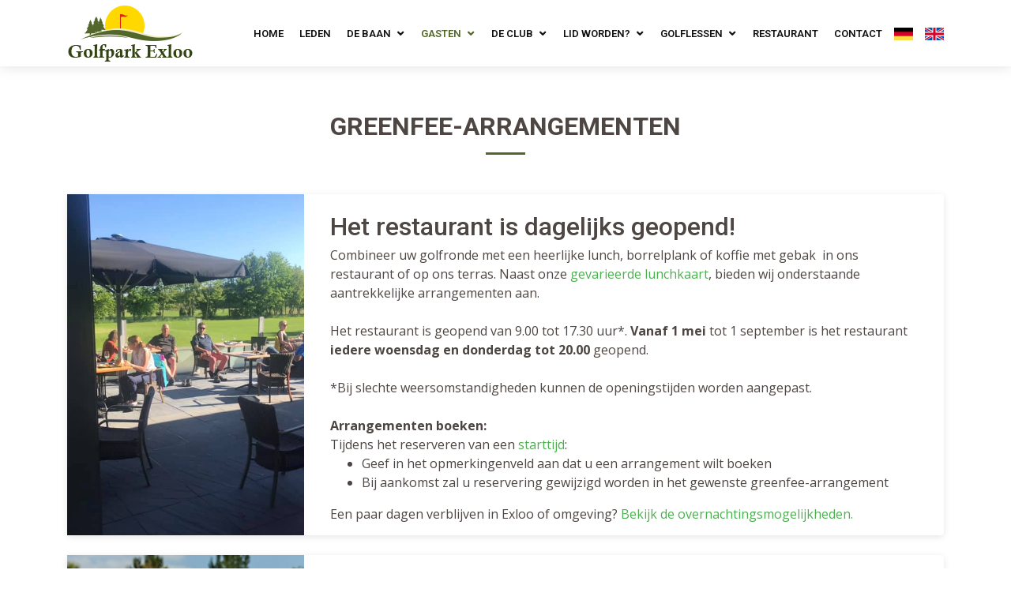

--- FILE ---
content_type: text/html; charset=UTF-8
request_url: https://www.golfparkexloo.nl/greenfee-arrangementen/
body_size: 10255
content:
<!-- /**
    * Template Name: Greenfee arrangementen
    */ -->
<!DOCTYPE html>
<html lang="en">
    <head>
    <!-- Global site tag (gtag.js) - Google Analytics -->
    <script async src=https://www.googletagmanager.com/gtag/js?id=UA-72756281-1></script>
    <script>
      window.dataLayer = window.dataLayer || [];
      function gtag(){dataLayer.push(arguments);}
      gtag('js', new Date());

      gtag('config', 'UA-72756281-1');
    </script>
    <meta charset="utf-8">
    <meta content="width=device-width, initial-scale=1.0" name="viewport">
    <title>Greenfee-arrangementen - Golfpark Exloo - </title>
    <meta content="Golfpark Exloo - " name="description">
    <meta content="Golfpark Exloo - " name="keywords">
    <meta name="description" content="Greenfee-arrangementen - Golfpark Exloo - "/>
    <!-- Favicons via WP Customiser -->
    <!-- <link href="https://www.golfparkexloo.nl/wp-content/themes/company/assets/img/favicon.png" rel="icon"> -->
    <!-- <link href="https://www.golfparkexloo.nl/wp-content/themes/company/assets/img/apple-touch-icon.png" rel="apple-touch-icon"> -->
    <!-- Google Fonts -->
    <link href="https://fonts.googleapis.com/css?family=Open+Sans:300,300i,400,400i,600,600i,700,700i|Roboto:300,300i,400,400i,500,500i,600,600i,700,700i|Poppins:300,300i,400,400i,500,500i,600,600i,700,700i" rel="stylesheet">
    <!-- Vendor CSS Files -->
    <link href="https://www.golfparkexloo.nl/wp-content/themes/company/assets/vendor/bootstrap/css/bootstrap.min.css" rel="stylesheet">
    <link href="https://www.golfparkexloo.nl/wp-content/themes/company/assets/vendor/icofont/icofont.min.css" rel="stylesheet">
    <link href="https://www.golfparkexloo.nl/wp-content/themes/company/assets/vendor/boxicons/css/boxicons.min.css" rel="stylesheet">
    <link href="https://www.golfparkexloo.nl/wp-content/themes/company/assets/vendor/animate.css/animate.min.css" rel="stylesheet">
    <link href="https://www.golfparkexloo.nl/wp-content/themes/company/assets/vendor/venobox/venobox.css" rel="stylesheet">
    <link href="https://www.golfparkexloo.nl/wp-content/themes/company/assets/vendor/owl.carousel/assets/owl.carousel.min.css" rel="stylesheet">
    <link href="https://www.golfparkexloo.nl/wp-content/themes/company/assets/vendor/aos/aos.css" rel="stylesheet">
    <link href="https://www.golfparkexloo.nl/wp-content/themes/company/assets/vendor/remixicon/remixicon.css" rel="stylesheet">
    <link rel="stylesheet" href="https://cdnjs.cloudflare.com/ajax/libs/slick-carousel/1.8.1/slick-theme.css" integrity="sha512-6lLUdeQ5uheMFbWm3CP271l14RsX1xtx+J5x2yeIDkkiBpeVTNhTqijME7GgRKKi6hCqovwCoBTlRBEC20M8Mg==" crossorigin="anonymous" />
    <link rel="stylesheet" href="https://cdn.jsdelivr.net/gh/fancyapps/fancybox@3.5.7/dist/jquery.fancybox.min.css" />
    <!-- Template Main CSS File -->
    <link href="https://www.golfparkexloo.nl/wp-content/themes/company/style.css" rel="stylesheet">
    <script src="https://kit.fontawesome.com/da16b5e6a1.js" crossorigin="anonymous"></script>
    <meta name='robots' content='max-image-preview:large' />
	<style>img:is([sizes="auto" i], [sizes^="auto," i]) { contain-intrinsic-size: 3000px 1500px }</style>
	<!-- Google tag (gtag.js) toestemmingsmodus dataLayer toegevoegd door Site Kit -->
<script type="text/javascript" id="google_gtagjs-js-consent-mode-data-layer">
/* <![CDATA[ */
window.dataLayer = window.dataLayer || [];function gtag(){dataLayer.push(arguments);}
gtag('consent', 'default', {"ad_personalization":"denied","ad_storage":"denied","ad_user_data":"denied","analytics_storage":"denied","functionality_storage":"denied","security_storage":"denied","personalization_storage":"denied","region":["AT","BE","BG","CH","CY","CZ","DE","DK","EE","ES","FI","FR","GB","GR","HR","HU","IE","IS","IT","LI","LT","LU","LV","MT","NL","NO","PL","PT","RO","SE","SI","SK"],"wait_for_update":500});
window._googlesitekitConsentCategoryMap = {"statistics":["analytics_storage"],"marketing":["ad_storage","ad_user_data","ad_personalization"],"functional":["functionality_storage","security_storage"],"preferences":["personalization_storage"]};
window._googlesitekitConsents = {"ad_personalization":"denied","ad_storage":"denied","ad_user_data":"denied","analytics_storage":"denied","functionality_storage":"denied","security_storage":"denied","personalization_storage":"denied","region":["AT","BE","BG","CH","CY","CZ","DE","DK","EE","ES","FI","FR","GB","GR","HR","HU","IE","IS","IT","LI","LT","LU","LV","MT","NL","NO","PL","PT","RO","SE","SI","SK"],"wait_for_update":500};
/* ]]> */
</script>
<!-- Einde Google tag (gtag.js) toestemmingsmodus dataLayer toegevoegd door Site Kit -->
<link rel='dns-prefetch' href='//www.googletagmanager.com' />
<script type="text/javascript">
/* <![CDATA[ */
window._wpemojiSettings = {"baseUrl":"https:\/\/s.w.org\/images\/core\/emoji\/16.0.1\/72x72\/","ext":".png","svgUrl":"https:\/\/s.w.org\/images\/core\/emoji\/16.0.1\/svg\/","svgExt":".svg","source":{"concatemoji":"https:\/\/www.golfparkexloo.nl\/wp-includes\/js\/wp-emoji-release.min.js?ver=6.8.3"}};
/*! This file is auto-generated */
!function(s,n){var o,i,e;function c(e){try{var t={supportTests:e,timestamp:(new Date).valueOf()};sessionStorage.setItem(o,JSON.stringify(t))}catch(e){}}function p(e,t,n){e.clearRect(0,0,e.canvas.width,e.canvas.height),e.fillText(t,0,0);var t=new Uint32Array(e.getImageData(0,0,e.canvas.width,e.canvas.height).data),a=(e.clearRect(0,0,e.canvas.width,e.canvas.height),e.fillText(n,0,0),new Uint32Array(e.getImageData(0,0,e.canvas.width,e.canvas.height).data));return t.every(function(e,t){return e===a[t]})}function u(e,t){e.clearRect(0,0,e.canvas.width,e.canvas.height),e.fillText(t,0,0);for(var n=e.getImageData(16,16,1,1),a=0;a<n.data.length;a++)if(0!==n.data[a])return!1;return!0}function f(e,t,n,a){switch(t){case"flag":return n(e,"\ud83c\udff3\ufe0f\u200d\u26a7\ufe0f","\ud83c\udff3\ufe0f\u200b\u26a7\ufe0f")?!1:!n(e,"\ud83c\udde8\ud83c\uddf6","\ud83c\udde8\u200b\ud83c\uddf6")&&!n(e,"\ud83c\udff4\udb40\udc67\udb40\udc62\udb40\udc65\udb40\udc6e\udb40\udc67\udb40\udc7f","\ud83c\udff4\u200b\udb40\udc67\u200b\udb40\udc62\u200b\udb40\udc65\u200b\udb40\udc6e\u200b\udb40\udc67\u200b\udb40\udc7f");case"emoji":return!a(e,"\ud83e\udedf")}return!1}function g(e,t,n,a){var r="undefined"!=typeof WorkerGlobalScope&&self instanceof WorkerGlobalScope?new OffscreenCanvas(300,150):s.createElement("canvas"),o=r.getContext("2d",{willReadFrequently:!0}),i=(o.textBaseline="top",o.font="600 32px Arial",{});return e.forEach(function(e){i[e]=t(o,e,n,a)}),i}function t(e){var t=s.createElement("script");t.src=e,t.defer=!0,s.head.appendChild(t)}"undefined"!=typeof Promise&&(o="wpEmojiSettingsSupports",i=["flag","emoji"],n.supports={everything:!0,everythingExceptFlag:!0},e=new Promise(function(e){s.addEventListener("DOMContentLoaded",e,{once:!0})}),new Promise(function(t){var n=function(){try{var e=JSON.parse(sessionStorage.getItem(o));if("object"==typeof e&&"number"==typeof e.timestamp&&(new Date).valueOf()<e.timestamp+604800&&"object"==typeof e.supportTests)return e.supportTests}catch(e){}return null}();if(!n){if("undefined"!=typeof Worker&&"undefined"!=typeof OffscreenCanvas&&"undefined"!=typeof URL&&URL.createObjectURL&&"undefined"!=typeof Blob)try{var e="postMessage("+g.toString()+"("+[JSON.stringify(i),f.toString(),p.toString(),u.toString()].join(",")+"));",a=new Blob([e],{type:"text/javascript"}),r=new Worker(URL.createObjectURL(a),{name:"wpTestEmojiSupports"});return void(r.onmessage=function(e){c(n=e.data),r.terminate(),t(n)})}catch(e){}c(n=g(i,f,p,u))}t(n)}).then(function(e){for(var t in e)n.supports[t]=e[t],n.supports.everything=n.supports.everything&&n.supports[t],"flag"!==t&&(n.supports.everythingExceptFlag=n.supports.everythingExceptFlag&&n.supports[t]);n.supports.everythingExceptFlag=n.supports.everythingExceptFlag&&!n.supports.flag,n.DOMReady=!1,n.readyCallback=function(){n.DOMReady=!0}}).then(function(){return e}).then(function(){var e;n.supports.everything||(n.readyCallback(),(e=n.source||{}).concatemoji?t(e.concatemoji):e.wpemoji&&e.twemoji&&(t(e.twemoji),t(e.wpemoji)))}))}((window,document),window._wpemojiSettings);
/* ]]> */
</script>
<style id='wp-emoji-styles-inline-css' type='text/css'>

	img.wp-smiley, img.emoji {
		display: inline !important;
		border: none !important;
		box-shadow: none !important;
		height: 1em !important;
		width: 1em !important;
		margin: 0 0.07em !important;
		vertical-align: -0.1em !important;
		background: none !important;
		padding: 0 !important;
	}
</style>
<link rel='stylesheet' id='wp-block-library-css' href='https://www.golfparkexloo.nl/wp-includes/css/dist/block-library/style.min.css?ver=6.8.3' type='text/css' media='all' />
<style id='classic-theme-styles-inline-css' type='text/css'>
/*! This file is auto-generated */
.wp-block-button__link{color:#fff;background-color:#32373c;border-radius:9999px;box-shadow:none;text-decoration:none;padding:calc(.667em + 2px) calc(1.333em + 2px);font-size:1.125em}.wp-block-file__button{background:#32373c;color:#fff;text-decoration:none}
</style>
<style id='global-styles-inline-css' type='text/css'>
:root{--wp--preset--aspect-ratio--square: 1;--wp--preset--aspect-ratio--4-3: 4/3;--wp--preset--aspect-ratio--3-4: 3/4;--wp--preset--aspect-ratio--3-2: 3/2;--wp--preset--aspect-ratio--2-3: 2/3;--wp--preset--aspect-ratio--16-9: 16/9;--wp--preset--aspect-ratio--9-16: 9/16;--wp--preset--color--black: #000000;--wp--preset--color--cyan-bluish-gray: #abb8c3;--wp--preset--color--white: #ffffff;--wp--preset--color--pale-pink: #f78da7;--wp--preset--color--vivid-red: #cf2e2e;--wp--preset--color--luminous-vivid-orange: #ff6900;--wp--preset--color--luminous-vivid-amber: #fcb900;--wp--preset--color--light-green-cyan: #7bdcb5;--wp--preset--color--vivid-green-cyan: #00d084;--wp--preset--color--pale-cyan-blue: #8ed1fc;--wp--preset--color--vivid-cyan-blue: #0693e3;--wp--preset--color--vivid-purple: #9b51e0;--wp--preset--gradient--vivid-cyan-blue-to-vivid-purple: linear-gradient(135deg,rgba(6,147,227,1) 0%,rgb(155,81,224) 100%);--wp--preset--gradient--light-green-cyan-to-vivid-green-cyan: linear-gradient(135deg,rgb(122,220,180) 0%,rgb(0,208,130) 100%);--wp--preset--gradient--luminous-vivid-amber-to-luminous-vivid-orange: linear-gradient(135deg,rgba(252,185,0,1) 0%,rgba(255,105,0,1) 100%);--wp--preset--gradient--luminous-vivid-orange-to-vivid-red: linear-gradient(135deg,rgba(255,105,0,1) 0%,rgb(207,46,46) 100%);--wp--preset--gradient--very-light-gray-to-cyan-bluish-gray: linear-gradient(135deg,rgb(238,238,238) 0%,rgb(169,184,195) 100%);--wp--preset--gradient--cool-to-warm-spectrum: linear-gradient(135deg,rgb(74,234,220) 0%,rgb(151,120,209) 20%,rgb(207,42,186) 40%,rgb(238,44,130) 60%,rgb(251,105,98) 80%,rgb(254,248,76) 100%);--wp--preset--gradient--blush-light-purple: linear-gradient(135deg,rgb(255,206,236) 0%,rgb(152,150,240) 100%);--wp--preset--gradient--blush-bordeaux: linear-gradient(135deg,rgb(254,205,165) 0%,rgb(254,45,45) 50%,rgb(107,0,62) 100%);--wp--preset--gradient--luminous-dusk: linear-gradient(135deg,rgb(255,203,112) 0%,rgb(199,81,192) 50%,rgb(65,88,208) 100%);--wp--preset--gradient--pale-ocean: linear-gradient(135deg,rgb(255,245,203) 0%,rgb(182,227,212) 50%,rgb(51,167,181) 100%);--wp--preset--gradient--electric-grass: linear-gradient(135deg,rgb(202,248,128) 0%,rgb(113,206,126) 100%);--wp--preset--gradient--midnight: linear-gradient(135deg,rgb(2,3,129) 0%,rgb(40,116,252) 100%);--wp--preset--font-size--small: 13px;--wp--preset--font-size--medium: 20px;--wp--preset--font-size--large: 36px;--wp--preset--font-size--x-large: 42px;--wp--preset--spacing--20: 0.44rem;--wp--preset--spacing--30: 0.67rem;--wp--preset--spacing--40: 1rem;--wp--preset--spacing--50: 1.5rem;--wp--preset--spacing--60: 2.25rem;--wp--preset--spacing--70: 3.38rem;--wp--preset--spacing--80: 5.06rem;--wp--preset--shadow--natural: 6px 6px 9px rgba(0, 0, 0, 0.2);--wp--preset--shadow--deep: 12px 12px 50px rgba(0, 0, 0, 0.4);--wp--preset--shadow--sharp: 6px 6px 0px rgba(0, 0, 0, 0.2);--wp--preset--shadow--outlined: 6px 6px 0px -3px rgba(255, 255, 255, 1), 6px 6px rgba(0, 0, 0, 1);--wp--preset--shadow--crisp: 6px 6px 0px rgba(0, 0, 0, 1);}:where(.is-layout-flex){gap: 0.5em;}:where(.is-layout-grid){gap: 0.5em;}body .is-layout-flex{display: flex;}.is-layout-flex{flex-wrap: wrap;align-items: center;}.is-layout-flex > :is(*, div){margin: 0;}body .is-layout-grid{display: grid;}.is-layout-grid > :is(*, div){margin: 0;}:where(.wp-block-columns.is-layout-flex){gap: 2em;}:where(.wp-block-columns.is-layout-grid){gap: 2em;}:where(.wp-block-post-template.is-layout-flex){gap: 1.25em;}:where(.wp-block-post-template.is-layout-grid){gap: 1.25em;}.has-black-color{color: var(--wp--preset--color--black) !important;}.has-cyan-bluish-gray-color{color: var(--wp--preset--color--cyan-bluish-gray) !important;}.has-white-color{color: var(--wp--preset--color--white) !important;}.has-pale-pink-color{color: var(--wp--preset--color--pale-pink) !important;}.has-vivid-red-color{color: var(--wp--preset--color--vivid-red) !important;}.has-luminous-vivid-orange-color{color: var(--wp--preset--color--luminous-vivid-orange) !important;}.has-luminous-vivid-amber-color{color: var(--wp--preset--color--luminous-vivid-amber) !important;}.has-light-green-cyan-color{color: var(--wp--preset--color--light-green-cyan) !important;}.has-vivid-green-cyan-color{color: var(--wp--preset--color--vivid-green-cyan) !important;}.has-pale-cyan-blue-color{color: var(--wp--preset--color--pale-cyan-blue) !important;}.has-vivid-cyan-blue-color{color: var(--wp--preset--color--vivid-cyan-blue) !important;}.has-vivid-purple-color{color: var(--wp--preset--color--vivid-purple) !important;}.has-black-background-color{background-color: var(--wp--preset--color--black) !important;}.has-cyan-bluish-gray-background-color{background-color: var(--wp--preset--color--cyan-bluish-gray) !important;}.has-white-background-color{background-color: var(--wp--preset--color--white) !important;}.has-pale-pink-background-color{background-color: var(--wp--preset--color--pale-pink) !important;}.has-vivid-red-background-color{background-color: var(--wp--preset--color--vivid-red) !important;}.has-luminous-vivid-orange-background-color{background-color: var(--wp--preset--color--luminous-vivid-orange) !important;}.has-luminous-vivid-amber-background-color{background-color: var(--wp--preset--color--luminous-vivid-amber) !important;}.has-light-green-cyan-background-color{background-color: var(--wp--preset--color--light-green-cyan) !important;}.has-vivid-green-cyan-background-color{background-color: var(--wp--preset--color--vivid-green-cyan) !important;}.has-pale-cyan-blue-background-color{background-color: var(--wp--preset--color--pale-cyan-blue) !important;}.has-vivid-cyan-blue-background-color{background-color: var(--wp--preset--color--vivid-cyan-blue) !important;}.has-vivid-purple-background-color{background-color: var(--wp--preset--color--vivid-purple) !important;}.has-black-border-color{border-color: var(--wp--preset--color--black) !important;}.has-cyan-bluish-gray-border-color{border-color: var(--wp--preset--color--cyan-bluish-gray) !important;}.has-white-border-color{border-color: var(--wp--preset--color--white) !important;}.has-pale-pink-border-color{border-color: var(--wp--preset--color--pale-pink) !important;}.has-vivid-red-border-color{border-color: var(--wp--preset--color--vivid-red) !important;}.has-luminous-vivid-orange-border-color{border-color: var(--wp--preset--color--luminous-vivid-orange) !important;}.has-luminous-vivid-amber-border-color{border-color: var(--wp--preset--color--luminous-vivid-amber) !important;}.has-light-green-cyan-border-color{border-color: var(--wp--preset--color--light-green-cyan) !important;}.has-vivid-green-cyan-border-color{border-color: var(--wp--preset--color--vivid-green-cyan) !important;}.has-pale-cyan-blue-border-color{border-color: var(--wp--preset--color--pale-cyan-blue) !important;}.has-vivid-cyan-blue-border-color{border-color: var(--wp--preset--color--vivid-cyan-blue) !important;}.has-vivid-purple-border-color{border-color: var(--wp--preset--color--vivid-purple) !important;}.has-vivid-cyan-blue-to-vivid-purple-gradient-background{background: var(--wp--preset--gradient--vivid-cyan-blue-to-vivid-purple) !important;}.has-light-green-cyan-to-vivid-green-cyan-gradient-background{background: var(--wp--preset--gradient--light-green-cyan-to-vivid-green-cyan) !important;}.has-luminous-vivid-amber-to-luminous-vivid-orange-gradient-background{background: var(--wp--preset--gradient--luminous-vivid-amber-to-luminous-vivid-orange) !important;}.has-luminous-vivid-orange-to-vivid-red-gradient-background{background: var(--wp--preset--gradient--luminous-vivid-orange-to-vivid-red) !important;}.has-very-light-gray-to-cyan-bluish-gray-gradient-background{background: var(--wp--preset--gradient--very-light-gray-to-cyan-bluish-gray) !important;}.has-cool-to-warm-spectrum-gradient-background{background: var(--wp--preset--gradient--cool-to-warm-spectrum) !important;}.has-blush-light-purple-gradient-background{background: var(--wp--preset--gradient--blush-light-purple) !important;}.has-blush-bordeaux-gradient-background{background: var(--wp--preset--gradient--blush-bordeaux) !important;}.has-luminous-dusk-gradient-background{background: var(--wp--preset--gradient--luminous-dusk) !important;}.has-pale-ocean-gradient-background{background: var(--wp--preset--gradient--pale-ocean) !important;}.has-electric-grass-gradient-background{background: var(--wp--preset--gradient--electric-grass) !important;}.has-midnight-gradient-background{background: var(--wp--preset--gradient--midnight) !important;}.has-small-font-size{font-size: var(--wp--preset--font-size--small) !important;}.has-medium-font-size{font-size: var(--wp--preset--font-size--medium) !important;}.has-large-font-size{font-size: var(--wp--preset--font-size--large) !important;}.has-x-large-font-size{font-size: var(--wp--preset--font-size--x-large) !important;}
:where(.wp-block-post-template.is-layout-flex){gap: 1.25em;}:where(.wp-block-post-template.is-layout-grid){gap: 1.25em;}
:where(.wp-block-columns.is-layout-flex){gap: 2em;}:where(.wp-block-columns.is-layout-grid){gap: 2em;}
:root :where(.wp-block-pullquote){font-size: 1.5em;line-height: 1.6;}
</style>

<!-- Google tag (gtag.js) snippet toegevoegd door Site Kit -->
<!-- Google Analytics snippet toegevoegd door Site Kit -->
<script type="text/javascript" src="https://www.googletagmanager.com/gtag/js?id=GT-NM8H8SV" id="google_gtagjs-js" async></script>
<script type="text/javascript" id="google_gtagjs-js-after">
/* <![CDATA[ */
window.dataLayer = window.dataLayer || [];function gtag(){dataLayer.push(arguments);}
gtag("set","linker",{"domains":["www.golfparkexloo.nl"]});
gtag("js", new Date());
gtag("set", "developer_id.dZTNiMT", true);
gtag("config", "GT-NM8H8SV");
/* ]]> */
</script>
<link rel="https://api.w.org/" href="https://www.golfparkexloo.nl/wp-json/" /><link rel="alternate" title="JSON" type="application/json" href="https://www.golfparkexloo.nl/wp-json/wp/v2/pages/35" /><link rel="EditURI" type="application/rsd+xml" title="RSD" href="https://www.golfparkexloo.nl/xmlrpc.php?rsd" />
<meta name="generator" content="WordPress 6.8.3" />
<link rel="canonical" href="https://www.golfparkexloo.nl/greenfee-arrangementen/" />
<link rel='shortlink' href='https://www.golfparkexloo.nl/?p=35' />
<link rel="alternate" title="oEmbed (JSON)" type="application/json+oembed" href="https://www.golfparkexloo.nl/wp-json/oembed/1.0/embed?url=https%3A%2F%2Fwww.golfparkexloo.nl%2Fgreenfee-arrangementen%2F" />
<link rel="alternate" title="oEmbed (XML)" type="text/xml+oembed" href="https://www.golfparkexloo.nl/wp-json/oembed/1.0/embed?url=https%3A%2F%2Fwww.golfparkexloo.nl%2Fgreenfee-arrangementen%2F&#038;format=xml" />
<meta name="generator" content="Site Kit by Google 1.170.0" />
<!-- Google Tag Manager snippet toegevoegd door Site Kit -->
<script type="text/javascript">
/* <![CDATA[ */

			( function( w, d, s, l, i ) {
				w[l] = w[l] || [];
				w[l].push( {'gtm.start': new Date().getTime(), event: 'gtm.js'} );
				var f = d.getElementsByTagName( s )[0],
					j = d.createElement( s ), dl = l != 'dataLayer' ? '&l=' + l : '';
				j.async = true;
				j.src = 'https://www.googletagmanager.com/gtm.js?id=' + i + dl;
				f.parentNode.insertBefore( j, f );
			} )( window, document, 'script', 'dataLayer', 'GTM-KPZD4WW' );
			
/* ]]> */
</script>

<!-- Einde Google Tag Manager snippet toegevoegd door Site Kit -->
<link rel="icon" href="https://www.golfparkexloo.nl/wp-content/uploads/2020/12/Logo-Golfpark-Exloo-150x74.png" sizes="32x32" />
<link rel="icon" href="https://www.golfparkexloo.nl/wp-content/uploads/2020/12/Logo-Golfpark-Exloo.png" sizes="192x192" />
<link rel="apple-touch-icon" href="https://www.golfparkexloo.nl/wp-content/uploads/2020/12/Logo-Golfpark-Exloo.png" />
<meta name="msapplication-TileImage" content="https://www.golfparkexloo.nl/wp-content/uploads/2020/12/Logo-Golfpark-Exloo.png" />
</head>
    <body data-rsssl=1 data-aos-easing="ease" data-aos-duration="1000" data-aos-delay="0">
        <header id="header" class="fixed-top">
    <div class="container d-flex align-items-center">
    <a href="/" class="logo mr-auto"><img src="/wp-content/uploads/2020/12/Logo-Golfpark-Exloo.png" alt="Logo Golfpark Exloo"></a>
<!--        <a href="/" class="logo mr-auto"><img src="/wp-content/uploads/2023/12/Logo-Golfpark-Exloo-25-jaar.png" alt="Logo Golfpark Exloo"></a>-->
        <nav class="nav-menu d-none d-lg-block"><ul id="menu-menu-1" class="menu" itemscope itemtype="http://www.schema.org/SiteNavigationElement"><li  id="menu-item-13" class="menu-item menu-item-type-custom menu-item-object-custom menu-item-home menu-item-13 nav-item"><a itemprop="url" href="https://www.golfparkexloo.nl/"><span itemprop="name">Home</span></a></li>
<li  id="menu-item-546" class="menu-item menu-item-type-post_type menu-item-object-page menu-item-546 nav-item"><a itemprop="url" href="https://www.golfparkexloo.nl/leden/"><span itemprop="name">Leden</span></a></li>
<li  id="menu-item-15" class="menu-item menu-item-type-custom menu-item-object-custom menu-item-has-children drop-down menu-item-15 nav-item"><a href=""><span itemprop="name">De baan</span></a>
<ul class="dropdown-menu" >
	<li  id="menu-item-912" class="menu-item menu-item-type-post_type menu-item-object-page menu-item-912 nav-item"><a itemprop="url" href="https://www.golfparkexloo.nl/baanstatus/" class="dropdown-item"><span itemprop="name">Baanstatus</span></a></li>
	<li  id="menu-item-19" class="menu-item menu-item-type-post_type menu-item-object-page menu-item-19 nav-item"><a itemprop="url" href="https://www.golfparkexloo.nl/baanimpressie/" class="dropdown-item"><span itemprop="name">Baanimpressie</span></a></li>
	<li  id="menu-item-22" class="menu-item menu-item-type-post_type menu-item-object-page menu-item-22 nav-item"><a itemprop="url" href="https://www.golfparkexloo.nl/overzicht-holes/" class="dropdown-item"><span itemprop="name">Overzicht holes</span></a></li>
	<li  id="menu-item-31" class="menu-item menu-item-type-post_type menu-item-object-page menu-item-31 nav-item"><a itemprop="url" href="https://www.golfparkexloo.nl/handicaptabellen/" class="dropdown-item"><span itemprop="name">Handicaptabellen</span></a></li>
	<li  id="menu-item-30" class="menu-item menu-item-type-post_type menu-item-object-page menu-item-30 nav-item"><a itemprop="url" href="https://www.golfparkexloo.nl/scorekaarten/" class="dropdown-item"><span itemprop="name">Scorekaarten</span></a></li>
	<li  id="menu-item-3709" class="menu-item menu-item-type-post_type menu-item-object-page menu-item-3709 nav-item"><a itemprop="url" href="https://www.golfparkexloo.nl/plaatselijke-regels-golfpark-exloo/" class="dropdown-item"><span itemprop="name">Plaatselijke regels Golfpark Exloo</span></a></li>
	<li  id="menu-item-29" class="menu-item menu-item-type-post_type menu-item-object-page menu-item-29 nav-item"><a itemprop="url" href="https://www.golfparkexloo.nl/baanreglement/" class="dropdown-item"><span itemprop="name">Baanreglement</span></a></li>
	<li  id="menu-item-4804" class="menu-item menu-item-type-post_type menu-item-object-page menu-item-4804 nav-item"><a itemprop="url" href="https://www.golfparkexloo.nl/wedstrijdreglement/" class="dropdown-item"><span itemprop="name">Wedstrijdreglement</span></a></li>
</ul>
</li>
<li  id="menu-item-32" class="menu-item menu-item-type-custom menu-item-object-custom current-menu-ancestor current-menu-parent menu-item-has-children drop-down active menu-item-32 nav-item"><a href=""><span itemprop="name">Gasten</span></a>
<ul class="dropdown-menu" >
	<li  id="menu-item-47" class="menu-item menu-item-type-post_type menu-item-object-page menu-item-47 nav-item"><a itemprop="url" href="https://www.golfparkexloo.nl/greenfeetarieven/" class="dropdown-item"><span itemprop="name">Greenfeetarieven</span></a></li>
	<li  id="menu-item-46" class="menu-item menu-item-type-post_type menu-item-object-page current-menu-item page_item page-item-35 current_page_item active menu-item-46 nav-item"><a itemprop="url" href="https://www.golfparkexloo.nl/greenfee-arrangementen/" class="dropdown-item" aria-current="page"><span itemprop="name">Greenfee-arrangementen</span></a></li>
	<li  id="menu-item-44" class="menu-item menu-item-type-post_type menu-item-object-page menu-item-44 nav-item"><a itemprop="url" href="https://www.golfparkexloo.nl/hospitality-chain/" class="dropdown-item"><span itemprop="name">Hospitality Chain</span></a></li>
	<li  id="menu-item-45" class="menu-item menu-item-type-post_type menu-item-object-page menu-item-45 nav-item"><a itemprop="url" href="https://www.golfparkexloo.nl/golfclinics-en-groepsarrangementen/" class="dropdown-item"><span itemprop="name">Golfclinics en Groepsarrangementen</span></a></li>
	<li  id="menu-item-5846" class="menu-item menu-item-type-post_type menu-item-object-page menu-item-5846 nav-item"><a itemprop="url" href="https://www.golfparkexloo.nl/footgolf-in-exloo/" class="dropdown-item"><span itemprop="name">Footgolf in Exloo</span></a></li>
	<li  id="menu-item-43" class="menu-item menu-item-type-post_type menu-item-object-page menu-item-43 nav-item"><a itemprop="url" href="https://www.golfparkexloo.nl/overnachten-exloo-en-omgeving/" class="dropdown-item"><span itemprop="name">Overnachten in Exloo en omgeving</span></a></li>
</ul>
</li>
<li  id="menu-item-48" class="menu-item menu-item-type-custom menu-item-object-custom menu-item-has-children drop-down menu-item-48 nav-item"><a href=""><span itemprop="name">De club</span></a>
<ul class="dropdown-menu" >
	<li  id="menu-item-63" class="menu-item menu-item-type-post_type menu-item-object-page menu-item-63 nav-item"><a itemprop="url" href="https://www.golfparkexloo.nl/over-de-club/" class="dropdown-item"><span itemprop="name">Over de club</span></a></li>
	<li  id="menu-item-62" class="menu-item menu-item-type-post_type menu-item-object-page menu-item-62 nav-item"><a itemprop="url" href="https://www.golfparkexloo.nl/nieuws/" class="dropdown-item"><span itemprop="name">Nieuws</span></a></li>
	<li  id="menu-item-61" class="menu-item menu-item-type-post_type menu-item-object-page menu-item-61 nav-item"><a itemprop="url" href="https://www.golfparkexloo.nl/activiteiten/" class="dropdown-item"><span itemprop="name">Activiteiten</span></a></li>
	<li  id="menu-item-73" class="menu-item menu-item-type-post_type menu-item-object-page menu-item-73 nav-item"><a itemprop="url" href="https://www.golfparkexloo.nl/jeugd/" class="dropdown-item"><span itemprop="name">Jeugd</span></a></li>
	<li  id="menu-item-5226" class="menu-item menu-item-type-post_type menu-item-object-page menu-item-5226 nav-item"><a itemprop="url" href="https://www.golfparkexloo.nl/vereniging-vrienden-van-golfpark-exloo/" class="dropdown-item"><span itemprop="name">Vrienden van Golfpark Exloo</span></a></li>
	<li  id="menu-item-60" class="menu-item menu-item-type-post_type menu-item-object-page menu-item-60 nav-item"><a itemprop="url" href="https://www.golfparkexloo.nl/ngf-competities/" class="dropdown-item"><span itemprop="name">NGF Competitie</span></a></li>
	<li  id="menu-item-5845" class="menu-item menu-item-type-post_type menu-item-object-page menu-item-5845 nav-item"><a itemprop="url" href="https://www.golfparkexloo.nl/footgolf-in-exloo/" class="dropdown-item"><span itemprop="name">Footgolf in Exloo</span></a></li>
	<li  id="menu-item-59" class="menu-item menu-item-type-post_type menu-item-object-page menu-item-59 nav-item"><a itemprop="url" href="https://www.golfparkexloo.nl/sponsoren/" class="dropdown-item"><span itemprop="name">Sponsoren</span></a></li>
</ul>
</li>
<li  id="menu-item-64" class="menu-item menu-item-type-custom menu-item-object-custom menu-item-has-children drop-down menu-item-64 nav-item"><a href=""><span itemprop="name">Lid worden?</span></a>
<ul class="dropdown-menu" >
	<li  id="menu-item-76" class="menu-item menu-item-type-post_type menu-item-object-page menu-item-76 nav-item"><a itemprop="url" href="https://www.golfparkexloo.nl/lidmaatschappen/" class="dropdown-item"><span itemprop="name">Lidmaatschappen</span></a></li>
	<li  id="menu-item-74" class="menu-item menu-item-type-post_type menu-item-object-page menu-item-74 nav-item"><a itemprop="url" href="https://www.golfparkexloo.nl/bedrijfslidmaatschap/" class="dropdown-item"><span itemprop="name">Bedrijfslidmaatschap</span></a></li>
	<li  id="menu-item-2257" class="menu-item menu-item-type-post_type menu-item-object-page menu-item-2257 nav-item"><a itemprop="url" href="https://www.golfparkexloo.nl/golfcursussen-drenthe/" class="dropdown-item"><span itemprop="name">Golfcursussen</span></a></li>
	<li  id="menu-item-4012" class="menu-item menu-item-type-post_type menu-item-object-page menu-item-4012 nav-item"><a itemprop="url" href="https://www.golfparkexloo.nl/open-dagen-golfpark-exloo/" class="dropdown-item"><span itemprop="name">Open Dagen Golfpark Exloo</span></a></li>
	<li  id="menu-item-2625" class="menu-item menu-item-type-post_type menu-item-object-page menu-item-2625 nav-item"><a itemprop="url" href="https://www.golfparkexloo.nl/huishoudelijk-reglement/" class="dropdown-item"><span itemprop="name">Huishoudelijk reglement Golfpark Exloo</span></a></li>
</ul>
</li>
<li  id="menu-item-77" class="menu-item menu-item-type-custom menu-item-object-custom menu-item-has-children drop-down menu-item-77 nav-item"><a href=""><span itemprop="name">Golflessen</span></a>
<ul class="dropdown-menu" >
	<li  id="menu-item-92" class="menu-item menu-item-type-post_type menu-item-object-page menu-item-92 nav-item"><a itemprop="url" href="https://www.golfparkexloo.nl/golfschool/" class="dropdown-item"><span itemprop="name">De Golfschool</span></a></li>
	<li  id="menu-item-2258" class="menu-item menu-item-type-post_type menu-item-object-page menu-item-2258 nav-item"><a itemprop="url" href="https://www.golfparkexloo.nl/golfcursussen-drenthe/" class="dropdown-item"><span itemprop="name">Golfcursussen</span></a></li>
	<li  id="menu-item-91" class="menu-item menu-item-type-post_type menu-item-object-page menu-item-91 nav-item"><a itemprop="url" href="https://www.golfparkexloo.nl/boek-een-golfles/" class="dropdown-item"><span itemprop="name">Boek een golfles</span></a></li>
	<li  id="menu-item-90" class="menu-item menu-item-type-post_type menu-item-object-page menu-item-90 nav-item"><a itemprop="url" href="https://www.golfparkexloo.nl/jeugdlessen/" class="dropdown-item"><span itemprop="name">Jeugdgolf bij Golfpark Exloo</span></a></li>
	<li  id="menu-item-776" class="menu-item menu-item-type-post_type menu-item-object-page menu-item-776 nav-item"><a itemprop="url" href="https://www.golfparkexloo.nl/golfclinics-en-groepsarrangementen/" class="dropdown-item"><span itemprop="name">Golfclinics en Groepsarrangementen</span></a></li>
	<li  id="menu-item-89" class="menu-item menu-item-type-post_type menu-item-object-page menu-item-89 nav-item"><a itemprop="url" href="https://www.golfparkexloo.nl/handicap-54-training/" class="dropdown-item"><span itemprop="name">Handicap 54 training</span></a></li>
	<li  id="menu-item-88" class="menu-item menu-item-type-post_type menu-item-object-page menu-item-88 nav-item"><a itemprop="url" href="https://www.golfparkexloo.nl/golfregels-oefenen/" class="dropdown-item"><span itemprop="name">Golfregels oefenen</span></a></li>
</ul>
</li>
<li  id="menu-item-99" class="menu-item menu-item-type-post_type menu-item-object-page menu-item-99 nav-item"><a itemprop="url" href="https://www.golfparkexloo.nl/restaurant/"><span itemprop="name">Restaurant</span></a></li>
<li  id="menu-item-449" class="menu-item menu-item-type-post_type menu-item-object-page menu-item-449 nav-item"><a itemprop="url" href="https://www.golfparkexloo.nl/contact/"><span itemprop="name">Contact</span></a></li>
</ul></nav>            <nav class="nav-menu-flags">
                <ul id="" class="menu" itemscope="" itemtype="http://www.schema.org/SiteNavigationElement">
                    <li id="" class="menu-item menu-item-type-post_type menu-item-object-page menu-item-449 nav-item"><a itemprop="url" href="https://www.golfparkexloo.nl/deutsch/"><span itemprop="name"><img src="https://www.golfparkexloo.nl/wp-content/uploads/2023/01/germany.png" alt="Duits"> </span></a></li>
                    <li id="" class="menu-item menu-item-type-custom menu-item-object-custom menu-item-home menu-item-13 nav-item"><a itemprop="url" href="https://www.golfparkexloo.nl/english"><span itemprop="name"><img src="https://www.golfparkexloo.nl/wp-content/uploads/2023/01/united-kingdom.png" alt="Engels"> </span></a></li>
                </ul>
            </nav>
    </div>
</header>
        <main id="main">
                        <section id="content" class="">
                <div class="container" data-aos="fade-up">
                    <div class="aos-init aos-animate">
                        <div class="section-title">
                            <h2>Greenfee-arrangementen</h2>
                        </div>
                                                                        <div class="card">
                            <img src="https://www.golfparkexloo.nl/wp-content/uploads/2021/06/Terras-2.jpg" alt="">
                            <div class="card-content" style="display:table;padding: 15px 15px 15px 30%;">
                                <div style="display:table-cell;width: 100%;padding-right: 10px;"> <h2>Het restaurant is dagelijks geopend!</h2>
<p>Combineer uw golfronde met een heerlijke lunch, borrelplank of koffie met gebak  in ons restaurant of op ons terras. Naast onze <a href="https://www.golfparkexloo.nl/restaurant/">gevarieerde lunchkaart</a>, bieden wij onderstaande aantrekkelijke arrangementen aan.</p>
<p>&nbsp;</p>
<p>Het restaurant is geopend van 9.00 tot 17.30 uur*. <strong>Vanaf 1 mei</strong> tot 1 september is het restaurant <strong>iedere woensdag en donderdag tot 20.00</strong> geopend.</p>
<p>&nbsp;</p>
<p>*Bij slechte weersomstandigheden kunnen de openingstijden worden aangepast.</p>
<p>&nbsp;</p>
<p><strong>Arrangementen boeken:</strong></p>
<p>Tijdens het reserveren van een <a href="https://www.golfparkexloo.nl/hoe-reserveer-ik-een-starttijd/" target="_blank" rel="noopener">starttijd</a>:</p>
<ul>
<li>Geef in het opmerkingenveld aan dat u een arrangement wilt boeken</li>
<li>Bij aankomst zal u reservering gewijzigd worden in het gewenste greenfee-arrangement</li>
</ul>
<p>Een paar dagen verblijven in Exloo of omgeving? <a href="https://www.golfparkexloo.nl/overnachten-exloo-en-omgeving/">Bekijk de overnachtingsmogelijkheden. </a></p>
  </div>
                            </div>
                        </div>
                                                <div class="card">
                            <img src="https://www.golfparkexloo.nl/wp-content/uploads/2021/09/Restaurant-lunch-4.jpg" alt="">
                            <div class="card-content" style="display:table;padding: 15px 15px 15px 30%;">
                                <div style="display:table-cell;width: 100%;padding-right: 10px;"> <h2>Luncharrangement</h2>
<p>Dagelijks kunt u genieten van een luncharrangement. Dit arrangement bestaat uit een greenfee en een lunch van de <a href="https://www.golfparkexloo.nl/wp-content/uploads/2024/02/IMG_6749.jpg" target="_blank" rel="noopener">arrangementskaart</a>.</p>
<p>&nbsp;</p>
<p>Om te reserveren boekt u een starttijd en geeft u in het opmerkingenveld aan welk arrangement u wilt boeken</p>
<p>&nbsp;</p>
<table>
<tbody>
<tr>
<td width="312"><strong>Wintertarieven :</strong></td>
<td width="66"></td>
</tr>
<tr>
<td width="312">9 Noord/luncharrangement</p>
<p>&nbsp;</td>
<td width="66">€ 30,00</p>
<p>&nbsp;</td>
</tr>
<tr>
<td width="312">9 Zuid/luncharrangement</p>
<p>&nbsp;</td>
<td width="66">€ 40,00</p>
<p>&nbsp;</td>
</tr>
<tr>
<td width="312">18 Zuid-Noord/luncharrangement</p>
<p>&nbsp;</td>
<td width="66">€ 52,50</p>
<p>&nbsp;</td>
</tr>
</tbody>
</table>
<p>&nbsp;</p>
<p>Niet geldig in combinatie met andere acties / vouchers.</p>
  </div>
                            </div>
                        </div>
                                                <div class="card">
                            <img src="https://www.golfparkexloo.nl/wp-content/uploads/2021/09/Restaurant-sate.jpg" alt="">
                            <div class="card-content" style="display:table;padding: 15px 15px 15px 30%;">
                                <div style="display:table-cell;width: 100%;padding-right: 10px;"> <h2>Dolle Dinsdag en Donderdag</h2>
<p>Op Dolle Dinsdag en Donderdag speelt u 9 of 18 holes en geniet u van een heerlijke satéschotel.  NB het restaurant is geopend tot 17.30 uur.</p>
<p>&nbsp;</p>
<p>Om te reserveren boekt u een starttijd en geeft u in het opmerkingenveld aan welk arrangement u wilt boeken</p>
<p>&nbsp;</p>
<table>
<tbody>
<tr>
<td width="312"><strong>Tarieven:</strong></td>
<td width="66"></td>
</tr>
<tr>
<td width="312">Dolle Dinsdag of Donderdag arrangement 18 holes met satéschotel</td>
<td width="66">€ 55,-</td>
</tr>
<tr>
<td width="312">Dolle Dinsdag of Donderdag arrangement<br />
9 holes Noord met satéschotel</td>
<td width="66">€ 32,50</td>
</tr>
<tr>
<td width="312">Dolle Dinsdag of Donderdag arrangement<br />
9 holes Zuid met satéschotel</td>
<td width="66">€ 42,50</td>
</tr>
</tbody>
</table>
<p>Niet geldig in combinatie met andere acties / vouchers.</p>
  </div>
                            </div>
                        </div>
                                                <div class="card">
                            <img src="https://www.golfparkexloo.nl/wp-content/uploads/2021/09/Restaurant-lunch-3.jpg" alt="">
                            <div class="card-content" style="display:table;padding: 15px 15px 15px 30%;">
                                <div style="display:table-cell;width: 100%;padding-right: 10px;"> <h2>Hondsrugarrangement</h2>
<p>Dagelijks kunt u genieten van ons complete Hondsrugarrangement. Dit arrangement bestaat uit:</p>
<ul>
<li>Greenfee</li>
<li>Ontvangst met koffie of thee en een lekkernij</li>
<li>Lunch naar keuze van de arrangementskaart</li>
<li>Borrelplankje met diverse borrelhapjes</li>
</ul>
<p>Om te reserveren boekt u een starttijd en geeft u in het opmerkingenveld aan welk arrangement u wilt boeken.</p>
<p>&nbsp;</p>
<table>
<tbody>
<tr>
<td width="312"><strong>Tarieven:</strong></td>
<td width="66"></td>
</tr>
<tr>
<td width="312">9 Noord/hondsrugarrangement</p>
<p>&nbsp;</td>
<td width="66">€ 40,00</p>
<p>&nbsp;</td>
</tr>
<tr>
<td width="312">9 Zuid/hondsrugarrangement</p>
<p>&nbsp;</td>
<td width="66">€ 50,00</p>
<p>&nbsp;</td>
</tr>
<tr>
<td width="312">18 Zuid-Noord/hondsrugarrangement</p>
<p>&nbsp;</td>
<td width="66">€ 62,50</p>
<p>&nbsp;</td>
</tr>
</tbody>
</table>
<p>&nbsp;</p>
<p>Niet geldig in combinatie met andere acties / vouchers.</p>
<p>&nbsp;</p>
  </div>
                            </div>
                        </div>
                                                                                                <div class="card">
                            <img src="https://www.golfparkexloo.nl/wp-content/uploads/2022/06/4605f01a-28b0-43e5-b71e-40b5677d7c51.jpg" alt="4605f01a-28b0-43e5-b71e-40b5677d7c51">
                            <div class="card-content" style="display:table;padding: 15px 0px 15px 30%;">
                                <div style="display:table-cell;width: 100%;padding-right: 10px;">
                                    <h2>Groepsarrangementen op maat</h2>
<p>&nbsp;</p>
<p>Wilt u een dag of dagdeel geheel verzorgd genieten van onze op maat gemaakte golf- en restaurantarrangementen? Wij bieden u diverse zeer aantrekkelijke arrangementen zoals golfclinics en groepsuitjes.</p>
<p>&nbsp;</p>
<p>Interesse? Neemt u dan contact met ons op en wij maken voor u een aantrekkelijk arrangement.</p>
                                </div>
                                <div class="card-price" style="display:table-cell;display: table-cell;min-width: 150px;text-align: center;vertical-align: middle;padding: 10px;box-sizing: border-box;border-left: 1px solid #F1F1F1;"><a href="https://www.golfparkexloo.nl/golfclinics-en-groepsarrangementen/" class="btn btn-custom">Contact opnemen</a></div>
                            </div>
                        </div>
                    </div>
                </div>
            </section>
        </main>
        <!-- ======= Footer ======= -->
<footer id="footer">
    <div class="footer-top">
        <div class="container">
            <div class="row">
                <div class="col-lg-4 col-md-6 footer-contact">
                    <h4>Golfpark Exloo</h4>
<p>Voor meer informatie over boekingen, sponsoring en bedrijfslidmaatschap:</p>
<br>
                    <strong>Adres:</strong> Valtherweg 27b<br><strong>Telefoon:</strong> 0591 769133<strong><br>Email:</strong> <a href="/cdn-cgi/l/email-protection#1665737564736277647f7777625671797a706677647d736e7a797938787a"><span class="__cf_email__" data-cfemail="5d2e383e2f38293c2f343c3c291d3a32313b2d3c2f363825313232733331">[email&#160;protected]</span></a>
                </div>
                <!-- <div class="col-lg-3 col-md-6 footer-links">
                    <h4>Hoofdsponsor</h4>
                    <img class="w-100" src="/wp-content/uploads/2021/01/brand-logo.png" style="filter: invert(1);" alt="Hoofdsponsor Puur Exloo">
                </div> -->
                <div class="col-lg-4 col-md-6 footer-links">
                    <h4>Openingstijden clubhuis</h4>
<table>
<tbody>
<tr>
<td class="vc_table_cell"><span class="vc_table_content">Ma t/m zo:</span></td>
<td class="vc_table_cell"><span class="vc_table_content">09:00 &#8211; 17:30</span></td>
</tr>
<tr>
<td class="vc_table_cell"></td>
<td class="vc_table_cell"></td>
</tr>
<tr>
<td class="vc_table_cell">Feestdagen</td>
<td class="vc_table_cell">n.t.b.</td>
</tr>
</tbody>
</table>
<p>&nbsp;</p>
<p><a href="https://laposta.nl/f/ssjo1lhvtfgt" target="_blank" rel="noopener">Aanmelden voor onze externe nieuwsbrief</a></p>
                </div>
                <div class="col-lg-4 col-md-6 footer-newsletter">
                    <h4>Aangepaste openingstijden</h4>
<p>De openingstijden kunnen afwijken/ worden aangepast bij drukte (verlengd) of bij slechte weersomstandigheden (verkort).</p>
                </div>
            </div>
        </div>
    </div>
    <div class="container d-md-flex py-4">
        <div class="mr-md-auto text-center text-md-left">
            <div class="copyright">
                &copy; Copyright <strong><span>Golfpark Exloo</span></strong>. Alle rechten voorbehouden - <a href="/privacystatement/" title="Privacystatement">Privacystatement</a>
            </div>
            <div class="credits">
                Gemaakt door: <a href="https://exposia.nl/">Exposia</a>
            </div>
        </div>
        <div class="social-links text-center text-md-right pt-3 pt-md-0">
            <!-- <a href="#" class="twitter"><i class="bx bxl-twitter"></i></a> -->
            <a href="https://nl-nl.facebook.com/golfparkexloo.nl/" class="facebook"><i class="fa fa-facebook"></i></a>
            <!-- <a href="#" class="instagram"><i class="bx bxl-instagram"></i></a> -->
            <!-- <a href="#" class="google-plus"><i class="bx bxl-skype"></i></a> -->
            <!-- <a href="#" class="linkedin"><i class="bx bxl-linkedin"></i></a> -->
        </div>
    </div>
</footer>
<!-- End Footer -->
<script data-cfasync="false" src="/cdn-cgi/scripts/5c5dd728/cloudflare-static/email-decode.min.js"></script><script type="speculationrules">
{"prefetch":[{"source":"document","where":{"and":[{"href_matches":"\/*"},{"not":{"href_matches":["\/wp-*.php","\/wp-admin\/*","\/wp-content\/uploads\/*","\/wp-content\/*","\/wp-content\/plugins\/*","\/wp-content\/themes\/company\/*","\/*\\?(.+)"]}},{"not":{"selector_matches":"a[rel~=\"nofollow\"]"}},{"not":{"selector_matches":".no-prefetch, .no-prefetch a"}}]},"eagerness":"conservative"}]}
</script>
		<!-- Google Tag Manager (noscript) snippet toegevoegd door Site Kit -->
		<noscript>
			<iframe src="https://www.googletagmanager.com/ns.html?id=GTM-KPZD4WW" height="0" width="0" style="display:none;visibility:hidden"></iframe>
		</noscript>
		<!-- Einde Google Tag Manager (noscript) snippet toegevoegd door Site Kit -->
		<script type="text/javascript" src="https://www.golfparkexloo.nl/wp-content/plugins/google-site-kit/dist/assets/js/googlesitekit-consent-mode-bc2e26cfa69fcd4a8261.js" id="googlesitekit-consent-mode-js"></script>
<!-- Vendor JS Files -->
<script src="https://www.golfparkexloo.nl/wp-content/themes/company/assets/vendor/jquery/jquery.min.js"></script>
<script src="https://www.golfparkexloo.nl/wp-content/themes/company/assets/vendor/bootstrap/js/bootstrap.bundle.min.js"></script>
<script src="https://www.golfparkexloo.nl/wp-content/themes/company/assets/vendor/jquery.easing/jquery.easing.min.js"></script>
<script src="https://www.golfparkexloo.nl/wp-content/themes/company/assets/vendor/php-email-form/validate.js"></script>
<script src="https://www.golfparkexloo.nl/wp-content/themes/company/assets/vendor/jquery-sticky/jquery.sticky.js"></script>
<script src="https://www.golfparkexloo.nl/wp-content/themes/company/assets/vendor/isotope-layout/isotope.pkgd.min.js"></script>
<script src="https://www.golfparkexloo.nl/wp-content/themes/company/assets/vendor/venobox/venobox.min.js"></script>
<script src="https://www.golfparkexloo.nl/wp-content/themes/company/assets/vendor/waypoints/jquery.waypoints.min.js"></script>
<script src="https://www.golfparkexloo.nl/wp-content/themes/company/assets/vendor/owl.carousel/owl.carousel.min.js"></script>
<script src="https://www.golfparkexloo.nl/wp-content/themes/company/assets/vendor/aos/aos.js"></script>
<script src="https://cdnjs.cloudflare.com/ajax/libs/slick-carousel/1.8.1/slick.min.js" integrity="sha512-XtmMtDEcNz2j7ekrtHvOVR4iwwaD6o/FUJe6+Zq+HgcCsk3kj4uSQQR8weQ2QVj1o0Pk6PwYLohm206ZzNfubg==" crossorigin="anonymous"></script>
<script src="https://cdn.jsdelivr.net/gh/fancyapps/fancybox@3.5.7/dist/jquery.fancybox.min.js"></script>
<!-- Template Main JS File -->
<script src="https://www.golfparkexloo.nl/wp-content/themes/company/assets/js/main.js"></script>
    <script defer src="https://static.cloudflareinsights.com/beacon.min.js/vcd15cbe7772f49c399c6a5babf22c1241717689176015" integrity="sha512-ZpsOmlRQV6y907TI0dKBHq9Md29nnaEIPlkf84rnaERnq6zvWvPUqr2ft8M1aS28oN72PdrCzSjY4U6VaAw1EQ==" data-cf-beacon='{"version":"2024.11.0","token":"4ff02107e21b4f17b0ff879ff99b75d6","r":1,"server_timing":{"name":{"cfCacheStatus":true,"cfEdge":true,"cfExtPri":true,"cfL4":true,"cfOrigin":true,"cfSpeedBrain":true},"location_startswith":null}}' crossorigin="anonymous"></script>
</body>
</html>


--- FILE ---
content_type: text/css
request_url: https://www.golfparkexloo.nl/wp-content/themes/company/style.css
body_size: 8232
content:
/**
* Template Name: Company - v2.1.0
* Template URL: https://bootstrapmade.com/company-free-html-bootstrap-template/
* Author: BootstrapMade.com
* License: https://bootstrapmade.com/license/
*/

/*--------------------------------------------------------------
# General
--------------------------------------------------------------*/
body {
  font-family: "Open Sans", sans-serif;
  color: #4d4643;
  margin-top: 84px;
}

a {
  color: #54672b;
  color: #006804;
  color: #4caf50;
}

a:hover {
  color: #4caf50;
  text-decoration: none;
}

h1, h2, h3, h4, h5, h6 {
  font-family: "Roboto", sans-serif;
}

h2{
    font-size: 32px!important;
    line-height: 32px!important;
}

/*--------------------------------------------------------------
# Back to top button
--------------------------------------------------------------*/
.back-to-top {
  position: fixed;
  display: none;
  width: 40px;
  height: 40px;
  /* border-radius: 3px; */
  right: 15px;
  bottom: 15px;
  background: #54672b;
  color: #fff;
  transition: display 0.5s ease-in-out;
  z-index: 99999;
}

.back-to-top i {
  font-size: 24px;
  position: absolute;
  top: 8px;
  left: 8px;
}

.back-to-top:hover {
  color: #fff;
  background: #75844c;
  transition: 0.3s ease-in-out;
}

.slick-track {
    align-items: center;
    display: flex;
}

.slick-initialized .slick-slide {
    height: inherit;
}

.slick-slide {
    float: none;
    text-align: -webkit-center;
}

.slick-slide:focus {
    outline: none;
}

a:focus {
    outline: none;
}

img:focus {
    outline: 0px;
}

.slick-prev:before, .slick-next:before {
        color: #54672b;
}

.content h2:first-child {
    margin-top: 0em;
}

.content h2 {
    margin-top: 1em;
    margin-top: 2em;
}

.tab-pane li {
    width: fit-content;
    margin: auto;
}

.nav-pills .nav-link.active, .nav-pills .show>.nav-link {
    background-color: #267721;
}

.nav-link {
    padding: 10px 10px;
}

:focus {
    outline: -webkit-focus-ring-color auto 0px;
}

.baanstatus.table td, .baanstatus.table th {
    padding: 7px;
}

.intro {
    height: 250px;
    margin-top: 84px;
    background-size: cover!important;
    background-position: center!important;
    /* border: solid 4px #54672b; */
    box-shadow: 0px 1px 5px grey;
}

.intro.big {
    height: 425px;
}

.ticker + #hero {
    height: calc(100vh - 128px);
    height: calc(100vh - 428px);
}

.slick-dots {
    left: 0px;
}

.sponsors .image {
    margin-left: auto;
    margin-right: auto;
    max-width: 200px;
    max-height: 75px;
}

.ticker a {
    white-space: break-spaces;
}

img.fancybox-image {
    background: white;
}

img.alignnone {
    width: 100%;
}

.wpcf7 {
    padding: 15px 0;
}

.position-ref {
    position: relative;
}

.flex-center {
    align-items: center;
    display: flex;
    justify-content: center;
    text-align: center;
}

.full-height {
    height: 100vh;
}

.code {
    border-right: 2px solid;
    font-size: 26px;
    padding: 0 15px 0 15px;
    text-align: center;
}

footer .vc_table_content {
    margin-right: 15px;
}

form .small {
    padding: 10px 0;
}

.baanstatus td.vc_table_cell.first {
    min-width: 125px;
}

/*--------------------------------------------------------------
# Disable AOS delay on mobile
--------------------------------------------------------------*/
@media screen and (max-width: 768px) {
    #hero {
        height: calc(100vh)!important;
    }
    .member.aos-init.aos-animate {
        display: unset!important;
    }
    .member-img {
        width: 100%!important;
        height: unset!important;
    }

  [data-aos-delay] {
    transition-delay: 0 !important;
  }

}

/*--------------------------------------------------------------
# Header
--------------------------------------------------------------*/
#header {
  background: #fff;
  transition: all 0.5s;
  z-index: 997;
  /* padding: 5px 0; */
  /* padding: 0px 0px 5px 0px; */
  box-shadow: 0px 2px 15px rgba(0, 0, 0, 0.1);
}

#header .logo {
  font-size: 28px;
  margin: 0;
  padding: 0;
  line-height: 1;
  font-weight: 700;
  letter-spacing: 0.5px;
  text-transform: uppercase;
}

#header .logo a {
  color: #111;
}

#header .logo a span {
  color: #54672b;
}

#header .logo img {
  width: 160px;
  margin: 5px 0px;
}

/*--------------------------------------------------------------
# Navigation Menu
--------------------------------------------------------------*/
/* Desktop Navigation */
.nav-menu ul {
  margin: 0;
  padding: 0;
  list-style: none;
}

.nav-menu > ul {
  display: flex;
}

.nav-menu > ul > li {
  position: relative;
  white-space: nowrap;
  padding: 10px 0 10px 28px;
}

.nav-menu a {
  display: block;
  position: relative;
  color: #111;
  transition: 0.3s;
  font-size: 13px;
  text-transform: uppercase;
  font-weight: 600;
  font-family: "Roboto", sans-serif;
}

.nav-menu a:hover, .nav-menu .active > a, .nav-menu li:hover > a {
  color: #f49804;
  color: #e42b0b;
  color: #54672b;
}

.nav-menu .drop-down ul {
  display: block;
  position: absolute;
  left: 15px;
  top: calc(100% + 30px);
  z-index: 99;
  opacity: 0;
  visibility: hidden;
  padding: 10px 0;
  background: #fff;
  box-shadow: 0px 0px 30px rgba(127, 137, 161, 0.25);
  transition: 0.3s;
  border-top: 2px solid #54672b;
}

.nav-menu .drop-down:hover > ul {
  opacity: 1;
  top: 100%;
  visibility: visible;
}

.nav-menu .drop-down li {
  min-width: 180px;
  position: relative;
}

.nav-menu .drop-down ul a {
  padding: 10px 20px;
  font-size: 14px;
  font-weight: 500;
  text-transform: none;
  color: #111;
}

.nav-menu .drop-down ul a:hover, .nav-menu .drop-down ul .active > a, .nav-menu .drop-down ul li:hover > a {
  color: #e42b0b;
  color: #54672b;
}

.nav-menu .drop-down > a:after {
  content: "\ea99";
  font-family: IcoFont;
  padding-left: 5px;
}

.nav-menu .drop-down .drop-down ul {
  top: 0;
  left: calc(100% - 30px);
}

.nav-menu .drop-down .drop-down:hover > ul {
  opacity: 1;
  top: 0;
  left: 100%;
}

.nav-menu .drop-down .drop-down > a {
  padding-right: 35px;
}

.nav-menu .drop-down .drop-down > a:after {
  content: "\eaa0";
  font-family: IcoFont;
  position: absolute;
  right: 15px;
}

@media (max-width: 1366px) {
  .nav-menu .drop-down .drop-down ul {
    left: -90%;
  }
  .nav-menu .drop-down .drop-down:hover > ul {
    left: -100%;
  }
  .nav-menu .drop-down .drop-down > a:after {
    content: "\ea9d";
  }
}

/* Mobile Navigation */
.mobile-nav-toggle {
  position: fixed;
  right: 15px;
  top: 15px;
  top: 29px;
  z-index: 9998;
  border: 0;
  background: none;
  font-size: 24px;
  transition: all 0.4s;
  outline: none !important;
  line-height: 1;
  cursor: pointer;
  text-align: right;
}

.mobile-nav-toggle i {
  color: #54672b;
}

.mobile-nav {
  position: fixed;
  top: 55px;
  right: 15px;
  bottom: 15px;
  left: 15px;
  z-index: 9999;
  overflow-y: auto;
  background: #fff;
  transition: ease-in-out 0.2s;
  opacity: 0;
  visibility: hidden;
  border-radius: 10px;
  padding: 10px 0;
}

.mobile-nav * {
  margin: 0;
  padding: 0;
  list-style: none;
}

.mobile-nav a {
  display: block;
  position: relative;
  color: #111;
  padding: 10px 20px;
  font-weight: 500;
  outline: none;
}

.mobile-nav a:hover, .mobile-nav .active > a, .mobile-nav li:hover > a {
  color: #54672b;
  text-decoration: none;
}

.mobile-nav .drop-down > a:after {
  content: "\ea99";
  font-family: IcoFont;
  padding-left: 10px;
  position: absolute;
  right: 15px;
}

.mobile-nav .active.drop-down > a:after {
  content: "\eaa1";
}

.mobile-nav .drop-down > a {
  padding-right: 35px;
}

.mobile-nav .drop-down ul {
  display: none;
  overflow: hidden;
}

.mobile-nav .drop-down li {
  padding-left: 20px;
}

.mobile-nav-overly {
  width: 100%;
  height: 100%;
  z-index: 9997;
  top: 0;
  left: 0;
  position: fixed;
  background: rgba(0, 0, 0, 0.6);
  overflow: hidden;
  display: none;
  transition: ease-in-out 0.2s;
}

.mobile-nav-active {
  overflow: hidden;
}

.mobile-nav-active .mobile-nav {
  opacity: 1;
  visibility: visible;
}

.mobile-nav-active .mobile-nav-toggle i {
  color: #fff;
}

/*--------------------------------------------------------------
# Header Social Links
--------------------------------------------------------------*/
.header-social-links {
  padding-left: 14px;
  margin-left: 20px;
  border-left: 1px solid #c4c4c4;
}

.header-social-links a {
  color: #a0a0a0;
  padding-left: 6px;
  display: inline-block;
  line-height: 1px;
  transition: 0.3s;
}

.header-social-links a:hover {
  color: #54672b;
}

dt.simcal-day-label:first-of-type span {
    background-color: #00680d!important;
}

dt.simcal-day-label:first-of-type {
    border-bottom: 1px solid #00680d!important;
}

@media (max-width: 768px) {
  .header-social-links {
    padding: 0 48px 0 0;
    border-left: 0;
  }
}

/*--------------------------------------------------------------
# Hero Section
--------------------------------------------------------------*/
.hero-buttons {
    display: flex;
}
#hero {
  width: 100%;
  height: 100vh;
  height: calc(100vh - 384px);
  height: calc(100vh - 284px);
  background-color: rgba(0, 0, 0, 0.8);
  overflow: hidden;
  position: relative;
}

#hero .carousel, #hero .carousel-inner, #hero .carousel-item, #hero .carousel-item::before {
  background-size: cover;
  background-position: center;
  background-repeat: no-repeat;
  position: absolute;
  top: 0;
  right: 0;
  left: 0;
  bottom: 0;
}

#hero .carousel-container {
  display: flex;
  align-items: flex-end;
  justify-content: center;
  align-items: center;
  position: absolute;
  bottom: 60px;
  bottom: 40px;
  top: 70px;
  left: 55px;
  left: 30px;
  right: 55px;
  right: 30px;
}

#hero .carousel-content {
  padding: 20px;
  color: #fff;
  -webkit-animation-duration: .5s;
  animation-duration: .5s;
}

#hero .carousel-content h2 {
  color: #fff;
  margin-bottom: 20px;
  font-size: 28px;
  font-weight: 700;
}

#hero .btn-get-started {
    font-family: "Roboto", sans-serif;
    font-weight: 500;
    font-size: 14px;
    letter-spacing: 1px;
    display: flex;
    padding: 8px 10px;
    width: 100%;
    justify-content: center;
    text-align: -webkit-center;
    align-items: center;
    transition: 0.5s;
    line-height: 1;
    margin: 5px 20px 0 0;
    color: #fff;
    -webkit-animation-delay: 0.8s;
    animation-delay: 0.8s;
    border: 2px solid #ffd800;
}

#hero .btn-get-started:hover {
  background: #54672b;
  color: #fff;
  text-decoration: none;
}

#hero .carousel-inner .carousel-item {
  transition-property: opacity;
  background-position: center top;
}

#hero .carousel-inner .carousel-item,
#hero .carousel-inner .active.carousel-item-left,
#hero .carousel-inner .active.carousel-item-right {
  opacity: 0;
}

#hero .carousel-inner .active,
#hero .carousel-inner .carousel-item-next.carousel-item-left,
#hero .carousel-inner .carousel-item-prev.carousel-item-right {
  opacity: 1;
  transition: 0.5s;
}

.carousel-item {
    box-shadow: inset 0 0 0 2000px rgb(0 0 0 / 45%);
}

#hero .carousel-inner .carousel-item-next,
#hero .carousel-inner .carousel-item-prev,
#hero .carousel-inner .active.carousel-item-left,
#hero .carousel-inner .active.carousel-item-right {
  left: 0;
  transform: translate3d(0, 0, 0);
}

#hero .carousel-control-prev, #hero .carousel-control-next {
  width: 10%;
  opacity: 1;
  visibility: hidden;
}

#hero .carousel-control-next-icon, #hero .carousel-control-prev-icon {
  background: none;
  font-size: 36px;
  line-height: 1;
  width: auto;
  height: auto;
  background: rgba(255, 255, 255, 0.2);
  border-radius: 50px;
  padding: 10px;
  transition: 0.3s;
  color: rgba(255, 255, 255, 0.5);
}

#hero .carousel-control-next-icon:hover, #hero .carousel-control-prev-icon:hover {
  background: rgba(255, 255, 255, 0.3);
  color: rgba(255, 255, 255, 0.8);
}

#hero .carousel-indicators li {
    visibility: hidden;
  cursor: pointer;
  background: #fff;
  overflow: hidden;
  border: 0;
  width: 12px;
  height: 12px;
  border-radius: 50px;
  opacity: .6;
  transition: 0.3s;
}

#hero .carousel-indicators li.active {
  opacity: 1;
  background: #54672b;
}

.cta {
    color: #fff;
}
.btn {
    border-radius: 0px;
}

.btn-custom {
    color: #fff;
    background-color: #54672b;
    border-color: #54672b;
}

.btn-custom:hover {
    color: #fff;
    background-color: #75844c;
    border-color: #75844c;
}

.btn.focus, .btn:focus {
    outline: 0;
    box-shadow: 0 0 0 0.1rem rgb(125 154 61 / 22%);
}

label {
    display: block;
}

.grecaptcha-badge {
    visibility: collapse;
}
.card {
    display: flow-root;
    margin: 0px 0px 25px 0;
    border: none;
    box-shadow: 0 2px 8px rgba(0,0,0,.1);
    background: #fff;
}

.card img {
    float: left;
    margin-right: 35px;
    object-fit: cover;
    width: 27%;
    height: 100%;
    position: absolute;
    left: 0;
    top: 0;
    background: transparent no-repeat center center;
    background-size: cover;
}

.card img.small {
    width: 150px;
    width: 100px;
    height: 100%;
}

.card.small .card-content {
    padding: 22px 0px 22px 120px;
}

.card h2 {
    padding-top: 10px
}

div#exTab2 {
    margin: 20px 0;
}

ul.nav.nav-tabs {
    /* height: 40px; */
        /* padding: 20px; */
}

ul.nav.nav-tabs li {
    background: #ececec;
    padding: 10px;
    margin: 5px;
    border-radius: 15px;
}

.table {
    border: 1px solid #dde2e6;
    margin-bottom: 2rem;
}

@media (min-width: 1024px) {
  #hero .carousel-content {
    width: 60%;
  }
  #hero .carousel-control-prev, #hero .carousel-control-next {
    width: 5%;
  }
}

@media (max-width: 992px) {
    .lidmaatschap-aanvragen .content {
        width: 100%!important;
    }
  #hero .carousel-container {
    top: 58px;
  }
  #hero .carousel-content h2 {
    margin-bottom: 15px;
    font-size: 22px;
  }
  #hero .carousel-content p {
    font-size: 15px;
  }
}

@media (max-height: 500px) {
  #hero {
    height: 120vh;
  }
}

/*--------------------------------------------------------------
# Sections General
--------------------------------------------------------------*/
section {
  padding: 60px 0;
  overflow: hidden;
}

.section-bg {
  background-color: #f7f7f7;
}

.section-title {
  text-align: center;
  padding-bottom: 30px;
}

.section-title h2 {
  font-size: 32px;
  font-weight: bold;
  text-transform: uppercase;
  margin-bottom: 20px;
  padding-bottom: 20px;
  position: relative;
}

.section-title h1 {
  font-size: 2.5rem;
  font-weight: bold;
  text-transform: uppercase;
  margin-bottom: 20px;
  padding-bottom: 20px;
  position: relative;
}

.section-title h2::after, .section-title h1::after {
  content: '';
  position: absolute;
  display: block;
  width: 50px;
  height: 3px;
  background: #54672b;
  bottom: 0;
  left: calc(50% - 25px);
}

.content h1, .content h2 {
  text-align: center;
  padding-bottom: 30px;
}

.content h2 {
  font-size: 32px;
  font-weight: bold;
  text-transform: uppercase;
  margin-bottom: 20px;
  padding-bottom: 20px;
  position: relative;
}

.content h1 {
  font-size: 2.5rem;
  font-weight: bold;
  text-transform: uppercase;
  margin-bottom: 20px;
  padding-bottom: 20px;
  position: relative;
}

.content h2::after, .content h1::after {
  content: '';
  position: absolute;
  display: block;
  width: 50px;
  height: 3px;
  background: #54672b;
  bottom: 0;
  left: calc(50% - 25px);
}

.bestuursleden {
    min-height: calc(100vh - 400px);
}

.bestuurslid img {
    width: 100%;
    height: auto;
}

.over-bestuursleden a.link-over-link {
    color: #847872;
}

.section-title p {
  margin-bottom: 0;
}

p {
  margin-bottom: 0;
}

/*--------------------------------------------------------------
# Breadcrumbs
--------------------------------------------------------------*/
.breadcrumbs {
  padding: 15px 0;
  background: #54672b;
  min-height: 40px;
  margin-top: 72px;
}

.breadcrumbs h2 {
  font-size: 26px;
  font-weight: 300;
  color: #fff;
}

.breadcrumbs ol {
  display: flex;
  flex-wrap: wrap;
  list-style: none;
  padding: 0;
  margin: 0;
  color: #fff;
}

.breadcrumbs ol a {
  color: #fff;
}

.breadcrumbs ol li + li {
  padding-left: 10px;
}

.breadcrumbs ol li + li::before {
  display: inline-block;
  padding-right: 10px;
  color: #fff;
  content: "/";
}

iframe.golfparkvideo {
    pointer-events: none;
}

.video {
    position: relative;
    height: 0;
    margin-top: -10%;
    padding-bottom: 56.25%;
    padding-top: 0;
    overflow: hidden;
    height: inherit;
}


.video > iframe {
    position: absolute;
    left: 0;
    top: 0;
    height: 100%;
    width: 100%;
}

.dropdown-item.active, .dropdown-item:active {
    color: #fff;
    text-decoration: none;
    background-color: #ffffff00;
}

@media (max-width: 991px) {
    iframe.golfparkvideo {
        pointer-events: auto;
    }
    .dropdown-menu {
        position: unset!important;
        float: unset!important;
        border: unset!important;
    }
  .breadcrumbs {
    margin-top: 58px;
    margin-top: 70px;
  }
  .breadcrumbs .d-flex {
    display: block !important;
  }
  .breadcrumbs ol {
    display: block;
  }
  .breadcrumbs ol li {
    display: inline-block;
  }
}

/*--------------------------------------------------------------
# Services
--------------------------------------------------------------*/
.services .icon-box {
  text-align: center;
  padding: 20px 20px 20px 20px;
  transition: all ease-in-out 0.3s;
  background: #fff;
}

.services .icon-box.grey{
    background: #f7f7f7;
}

.services .icon-box .icon {
  margin: 0 auto;
  width: 100px;
  height: 100px;
  display: flex;
  align-items: center;
  justify-content: center;
  transition: ease-in-out 0.3s;
  position: relative;
}

.services .icon-box .icon i {
  font-size: 36px;
  transition: 0.5s;
  position: relative;
}

.services .icon-box .icon svg {
  position: absolute;
  top: 0;
  left: 0;
}

.services .icon-box .icon svg path {
  transition: 0.5s;
  fill: #f5f5f5;
}

.services .icon-box h4 {
  font-weight: 600;
  margin: 10px 0 15px 0;
  font-size: 22px;
}

.services .icon-box h4 a {
  color: #111;
  transition: ease-in-out 0.3s;
}

.services .icon-box p {
  line-height: 24px;
  font-size: 14px;
  margin-bottom: 0;
}

.services .icon-box:hover {
  border-color: #fff;
  box-shadow: 0px 0 35px 0 rgba(0, 0, 0, 0.08);
}

.services .iconbox-blue i {
  color: #47aeff;
}

.services .iconbox-blue:hover .icon i {
  color: #fff;
}

.services .iconbox-blue:hover .icon path {
  fill: #47aeff;
}

.icon-box.iconbox-green {
    width: 100%;
    height: 100%;
}

.services .iconbox-green i {
  color: #54672b;
}

.services .iconbox-green:hover .icon i {
  color: #fff;
}

.services .iconbox-green:hover .icon path {
  fill: #54672b;
}

.services .iconbox-orange i {
  color: #ffa76e;
}

.services .iconbox-orange:hover .icon i {
  color: #fff;
}

.services .iconbox-orange:hover .icon path {
  fill: #ffa76e;
}

.services .iconbox-pink i {
  color: #e80368;
}

.services .iconbox-pink:hover .icon i {
  color: #fff;
}

.services .iconbox-pink:hover .icon path {
  fill: #e80368;
}

.services .iconbox-yellow i {
  color: #ffbb2c;
}

.services .iconbox-yellow:hover .icon i {
  color: #fff;
}

.services .iconbox-yellow:hover .icon path {
  fill: #ffbb2c;
}

.services .iconbox-red i {
  color: #ff5828;
}

.services .iconbox-red:hover .icon i {
  color: #fff;
}

.services .iconbox-red:hover .icon path {
  fill: #ff5828;
}

.services .iconbox-teal i {
  color: #11dbcf;
}

.services .iconbox-teal:hover .icon i {
  color: #fff;
}

.services .iconbox-teal:hover .icon path {
  fill: #11dbcf;
}

/*--------------------------------------------------------------
# Portfolio
--------------------------------------------------------------*/
.portfolio #portfolio-flters {
  padding: 0;
  margin: 0 auto 50px auto;
  list-style: none;
  text-align: center;
}

.portfolio #portfolio-flters li {
  cursor: pointer;
  display: inline-block;
  padding: 8px 20px 10px 20px;
  font-size: 14px;
  font-weight: 400;
  line-height: 1;
  text-transform: uppercase;
  color: #4d4643;
  transition: all 0.3s;
  border-radius: 4px;
}

.portfolio #portfolio-flters li:hover, .portfolio #portfolio-flters li.filter-active {
  color: #fff;
  background: #54672b;
}

.portfolio #portfolio-flters li:last-child {
  margin-right: 0;
}

.portfolio .portfolio-item {
  margin-bottom: 30px;
}

.portfolio .portfolio-item .portfolio-info {
  opacity: 0;
  position: absolute;
  left: 50px;
  right: 50px;
  bottom: 0;
  z-index: 3;
  transition: all ease-in-out 0.3s;
  background: rgba(255, 255, 255, 0.9);
  padding: 15px;
}

.portfolio .portfolio-item .portfolio-info h4 {
  font-size: 18px;
  color: #fff;
  font-weight: 600;
  color: #111;
}

.portfolio .portfolio-item .portfolio-info p {
  color: #444444;
  font-size: 14px;
  margin-bottom: 0;
}

.portfolio .portfolio-item .portfolio-info .preview-link, .portfolio .portfolio-item .portfolio-info .details-link {
  position: absolute;
  right: 40px;
  font-size: 24px;
  top: calc(50% - 18px);
  color: #2b2b2b;
}

.portfolio .portfolio-item .portfolio-info .preview-link:hover, .portfolio .portfolio-item .portfolio-info .details-link:hover {
  color: #54672b;
}

.portfolio .portfolio-item .portfolio-info .details-link {
  right: 10px;
}

.portfolio .portfolio-item .portfolio-links {
  opacity: 0;
  left: 0;
  right: 0;
  text-align: center;
  z-index: 3;
  position: absolute;
  transition: all ease-in-out 0.3s;
}

.portfolio .portfolio-item .portfolio-links a {
  color: #fff;
  margin: 0 2px;
  font-size: 28px;
  display: inline-block;
  transition: 0.3s;
}

.portfolio .portfolio-item .portfolio-links a:hover {
  color: #57e76f;
}

.portfolio .portfolio-item:hover .portfolio-info {
  opacity: 1;
  bottom: 20px;
}

/*--------------------------------------------------------------
# Clients
--------------------------------------------------------------*/
.clients .clients-wrap {
  border-top: 1px solid #ececec;
  border-left: 1px solid #ececec;
}

.clients .client-logo {
  padding: 20px;
  display: flex;
  justify-content: center;
  align-items: center;
  border-right: 1px solid #ececec;
  border-bottom: 1px solid #ececec;
  overflow: hidden;
  background: #fff;
  height: 100px;
}

.clients .client-logo img {
  transition: all 0.3s ease-in-out;
  height: 36px;
  -webkit-filter: grayscale(100%);
  filter: grayscale(100%);
}

.clients .client-logo:hover img {
  -webkit-filter: none;
  filter: none;
  transform: scale(1.1);
}

/*--------------------------------------------------------------
# About Us
--------------------------------------------------------------*/
.about-us .content h2 {
  font-weight: 700;
  font-size: 42px;
  line-height: 60px;
  margin-bottom: 20px;
  text-transform: uppercase;
}

.about-us .content h3 {
  font-weight: 500;
  line-height: 32px;
  font-size: 24px;
}

.about-us .content ul {
  /* list-style: none; */
  padding: 0;
}

.about-us .content ul li {
  padding: 10px 0 0 28px;
  padding: 10px 0 0 5px;
  position: relative;
  margin: 0px 0 0 30px;
}

.about-us .content ul i {
  left: 0;
  top: 7px;
  position: absolute;
  font-size: 20px;
  color: #54672b;
}

.about-us .content p:last-child {
  margin-bottom: 0;
}

/*--------------------------------------------------------------
# Our Team
--------------------------------------------------------------*/
.team .member {
  margin-bottom: 20px;
  overflow: hidden;
  text-align: center;
  border-radius: 5px;
  background: #fff;
  box-shadow: 0px 2px 15px rgba(0, 0, 0, 0.1);
}

.team .member .member-img {
  position: relative;
  overflow: hidden;
}

.team .member .social {
  position: absolute;
  left: 0;
  bottom: 0;
  right: 0;
  height: 40px;
  opacity: 0;
  transition: ease-in-out 0.3s;
  text-align: center;
  background: rgba(255, 255, 255, 0.85);
}

.team .member .social a {
  transition: color 0.3s;
  color: #111;
  margin: 0 10px;
  padding-top: 8px;
  display: inline-block;
}

.team .member .social a:hover {
  color: #54672b;
}

.team .member .social i {
  font-size: 18px;
  margin: 0 2px;
}

.team .member .member-info {
  padding: 25px 15px;
}

.team .member .member-info h4 {
  font-weight: 700;
  margin-bottom: 5px;
  font-size: 18px;
  color: #111;
}

.team .member .member-info span {
  display: block;
  font-size: 13px;
  font-weight: 400;
  color: #b4aca8;
}

.team .member .member-info p {
  font-style: italic;
  font-size: 14px;
  line-height: 26px;
  color: #847872;
}

.team .member:hover .social {
  opacity: 1;
}

/*--------------------------------------------------------------
# Our Skills
--------------------------------------------------------------*/
.skills .progress {
  height: 50px;
  display: block;
  background: none;
}

.skills .progress .skill {
  padding: 0;
  margin: 0 0 6px 0;
  text-transform: uppercase;
  display: block;
  font-weight: 600;
  font-family: "Poppins", sans-serif;
  color: #111;
}

.skills .progress .skill .val {
  float: right;
  font-style: normal;
}

.skills .progress-bar-wrap {
  background: #e7e7e7;
}

.skills .progress-bar {
  width: 1px;
  height: 10px;
  transition: .9s;
  background-color: #54672b;
}

/*--------------------------------------------------------------
# Features
--------------------------------------------------------------*/
.features .icon-box {
  display: flex;
  align-items: center;
  padding: 20px;
  background: #fff;
  box-shadow: 0px 2px 15px rgba(0, 0, 0, 0.1);
  transition: ease-in-out 0.3s;
}

.features .icon-box i {
  font-size: 32px;
  padding-right: 10px;
  line-height: 1;
}

.features .icon-box h3 {
  font-weight: 700;
  margin: 0;
  padding: 0;
  line-height: 1;
  font-size: 16px;
}

.features .icon-box h3 a {
  color: #111;
  transition: ease-in-out 0.3s;
}

.features .icon-box h3 a:hover {
  color: #54672b;
}

/*--------------------------------------------------------------
# Pricing
--------------------------------------------------------------*/
.pricing .box {
  padding: 20px;
  background: #fff;
  text-align: center;
  box-shadow: 0px 0px 4px rgba(0, 0, 0, 0.12);
  border-radius: 5px;
  position: relative;
  overflow: hidden;
}

.pricing h3 {
  font-weight: 400;
  margin: -20px -20px 20px -20px;
  padding: 20px 15px;
  font-size: 16px;
  font-weight: 600;
  color: #847872;
  background: #f8f8f8;
}

.pricing h4 {
  font-size: 36px;
  color: #54672b;
  font-weight: 600;
  font-family: "Poppins", sans-serif;
  margin-bottom: 20px;
}

.pricing h4 sup {
  font-size: 20px;
  top: -15px;
  left: -3px;
}

.pricing h4 span {
  color: #bababa;
  font-size: 16px;
  font-weight: 300;
}

.pricing ul {
  padding: 0;
  list-style: none;
  color: #4d4643;
  text-align: center;
  line-height: 20px;
  font-size: 14px;
}

.pricing ul li {
  padding-bottom: 16px;
}

.pricing ul i {
  color: #54672b;
  font-size: 18px;
  padding-right: 4px;
}

.pricing ul .na {
  color: #ccc;
  text-decoration: line-through;
}

.pricing .btn-wrap {
  margin: 20px -20px -20px -20px;
  padding: 20px 15px;
  background: #f8f8f8;
  text-align: center;
}

.pricing .btn-buy {
  background: #54672b;
  display: inline-block;
  padding: 8px 35px 10px 35px;
  border-radius: 4px;
  color: #fff;
  transition: none;
  font-size: 14px;
  font-weight: 400;
  font-family: "Roboto", sans-serif;
  font-weight: 600;
  transition: 0.3s;
}

.pricing .btn-buy:hover {
  background: #75844c;
}

.pricing .featured h3 {
  color: #fff;
  background: #54672b;
}

.pricing .advanced {
  width: 200px;
  position: absolute;
  top: 18px;
  right: -68px;
  transform: rotate(45deg);
  z-index: 1;
  font-size: 14px;
  padding: 1px 0 3px 0;
  background: #54672b;
  color: #fff;
}

/*--------------------------------------------------------------
# Frequently Asked Questions
--------------------------------------------------------------*/
.faq .faq-list {
  padding: 0 100px;
}

.faq .faq-list ul {
  padding: 0;
  list-style: none;
}

.faq .faq-list li + li {
  margin-top: 15px;
}

.faq .faq-list li {
  padding: 20px;
  background: #fff;
  border-radius: 4px;
  position: relative;
}

.faq .faq-list a {
  display: block;
  position: relative;
  font-family: "Poppins", sans-serif;
  font-size: 16px;
  line-height: 24px;
  font-weight: 500;
  padding: 0 30px;
  outline: none;
}

.faq .faq-list .icon-help {
  font-size: 24px;
  position: absolute;
  right: 0;
  left: 20px;
  color: lightgray;
}

.faq .faq-list .icon-show, .faq .faq-list .icon-close {
  font-size: 24px;
  position: absolute;
  right: 0;
  top: 0;
}

.faq .faq-list p {
  margin-bottom: 0;
  padding: 10px 0 0 0;
}

.faq .faq-list .icon-show {
  display: none;
}

.faq .faq-list a.collapsed {
  color: #343a40;
  transition: 0.3s;
}

.faq .faq-list a.collapsed:hover {
  color: #54672b;
}

.faq .faq-list a.collapsed .icon-show {
  display: inline-block;
}

.faq .faq-list a.collapsed .icon-close {
  display: none;
}

@media (max-width: 1200px) {
    .overview-line {
        display: none;
    }
  .faq .faq-list {
    padding: 0;
  }
}

@media (min-width: 992px) {
    .nav-menu > ul > li {
        padding: 10px 0 10px 10px;
    }
}

@media (min-width: 1200px) {
    .nav-menu > ul > li {
        padding: 10px 0 10px 20px;
    }
}

/*--------------------------------------------------------------
# Testimonials
--------------------------------------------------------------*/
.testimonials .testimonial-item {
  box-sizing: content-box;
  padding: 40px;
  box-shadow: 0px 2px 12px rgba(0, 0, 0, 0.08);
  position: relative;
  background: #fff;
}

.testimonials .testimonial-item .testimonial-img {
  width: 90px;
  border-radius: 50px;
  border: 6px solid #fff;
  float: left;
  margin: 0 10px 0 0;
}

.testimonials .testimonial-item h3 {
  font-size: 18px;
  font-weight: bold;
  margin: 10px 0 5px 0;
  color: #111;
}

.testimonials .testimonial-item h4 {
  font-size: 14px;
  color: #999;
  margin: 0;
}

.testimonials .testimonial-item .quote-icon-left, .testimonials .testimonial-item .quote-icon-right {
  color: #dddddd;
  font-size: 26px;
}

.testimonials .testimonial-item .quote-icon-left {
  display: inline-block;
  left: -5px;
  position: relative;
}

.testimonials .testimonial-item .quote-icon-right {
  display: inline-block;
  right: -5px;
  position: relative;
  top: 10px;
}

.testimonials .testimonial-item p {
  font-style: italic;
  margin: 15px 0 0 0;
  padding: 0;
}

/*--------------------------------------------------------------
# Contact
--------------------------------------------------------------*/
.contact .info-wrap {
  box-shadow: 0px 2px 15px rgba(0, 0, 0, 0.1);
  padding: 30px;
}

.contact .info {
  background: #fff;
}

.contact .info i {
  font-size: 20px;
  color: #54672b;
  float: left;
  width: 44px;
  height: 44px;
  border: 1px solid #54672b;
  display: flex;
  justify-content: center;
  align-items: center;
  border-radius: 50px;
  transition: all 0.3s;
}

.contact .info h4 {
  padding: 0 0 0 60px;
  font-size: 22px;
  font-weight: 600;
  margin-bottom: 5px;
  color: #111;
}

.contact .info p {
  padding: 0 0 0 60px;
  margin-bottom: 0;
  font-size: 14px;
  color: #444444;
}

.contact .info:hover i {
  background: #54672b;
  color: #fff;
}

.contact .php-email-form {
  width: 100%;
  box-shadow: 0 0 24px 0 rgba(0, 0, 0, 0.12);
  padding: 30px;
  background: #fff;
}

.contact .php-email-form .form-group {
  padding-bottom: 8px;
}

.contact .php-email-form .validate {
  display: none;
  color: red;
  margin: 0 0 15px 0;
  font-weight: 400;
  font-size: 13px;
}

.contact .php-email-form .error-message {
  display: none;
  color: #fff;
  background: #ed3c0d;
  text-align: left;
  padding: 15px;
  font-weight: 600;
}

.contact .php-email-form .error-message br + br {
  margin-top: 25px;
}

.contact .php-email-form .sent-message {
  display: none;
  color: #fff;
  background: #18d26e;
  text-align: center;
  padding: 15px;
  font-weight: 600;
}

.contact .php-email-form .loading {
  display: none;
  background: #fff;
  text-align: center;
  padding: 15px;
}

.contact .php-email-form .loading:before {
  content: "";
  display: inline-block;
  border-radius: 50%;
  width: 24px;
  height: 24px;
  margin: 0 10px -6px 0;
  border: 3px solid #18d26e;
  border-top-color: #eee;
  -webkit-animation: animate-loading 1s linear infinite;
  animation: animate-loading 1s linear infinite;
}

.contact .php-email-form input, .contact .php-email-form textarea {
  border-radius: 0;
  box-shadow: none;
  font-size: 14px;
  border-radius: 4px;
}

.contact .php-email-form input:focus, .contact .php-email-form textarea:focus {
  border-color: #54672b;
}

.contact .php-email-form input {
  height: 44px;
}

.contact .php-email-form textarea {
  padding: 10px 12px;
}

.contact .php-email-form button[type="submit"] {
  background: #54672b;
  border: 0;
  padding: 10px 24px;
  color: #fff;
  transition: 0.4s;
  border-radius: 4px;
}

.contact .php-email-form button[type="submit"]:hover {
  background: #75844c;
}

.lidmaatschap-aanvragen .content {
    width: 50%;
    margin-left: auto;
    margin-right: auto;
}

.lidmaatschap-aanvragen form.wpcf7-form label {
    font-weight: 600;
}

@-webkit-keyframes animate-loading {
  0% {
    transform: rotate(0deg);
  }
  100% {
    transform: rotate(360deg);
  }
}

@keyframes animate-loading {
  0% {
    transform: rotate(0deg);
  }
  100% {
    transform: rotate(360deg);
  }
}

/*--------------------------------------------------------------
# Portfolio Details
--------------------------------------------------------------*/
.portfolio-details {
  padding: 40px 0;
}

.portfolio-details .portfolio-details-container {
  position: relative;
}

.portfolio-details .portfolio-details-carousel {
  position: relative;
  z-index: 1;
}

.portfolio-details .portfolio-details-carousel .owl-nav, .portfolio-details .portfolio-details-carousel .owl-dots {
  margin-top: 5px;
  text-align: left;
}

.portfolio-details .portfolio-details-carousel .owl-dot {
  display: inline-block;
  margin: 0 10px 0 0;
  width: 12px;
  height: 12px;
  border-radius: 50%;
  background-color: #ddd !important;
}

.portfolio-details .portfolio-details-carousel .owl-dot.active {
  background-color: #54672b !important;
}

.portfolio-details .portfolio-info {
  padding: 30px;
  position: absolute;
  right: 0;
  bottom: -70px;
  background: #fff;
  box-shadow: 0px 2px 15px rgba(0, 0, 0, 0.1);
  z-index: 2;
}

.portfolio-details .portfolio-info h3 {
  font-size: 22px;
  font-weight: 700;
  margin-bottom: 20px;
  padding-bottom: 20px;
  border-bottom: 1px solid #eee;
}

.portfolio-details .portfolio-info ul {
  list-style: none;
  padding: 0;
  font-size: 15px;
}

.portfolio-details .portfolio-info ul li + li {
  margin-top: 10px;
}

.portfolio-details .portfolio-description {
  padding-top: 50px;
}

.portfolio-details .portfolio-description h2 {
  width: 50%;
  font-size: 26px;
  font-weight: 700;
  margin-bottom: 20px;
}

.portfolio-details .portfolio-description p {
  padding: 0 0 0 0;
}

ul.dropdown-menu.show {
    /* position:unset!important;
    transform: none!important;
    width: 100%; */
}

td.vc_table_cell.first {
    text-align: left;
}

@media (max-width: 767px) {
    .flip-flex-direction {
        flex-direction: column-reverse;
    }
    .hero-buttons {
        display: block;
    }
    #hero .carousel-content {
        padding: 0px
    }
    #hero .btn-get-started {
    padding: 10px 10px;
    margin: 15px 20px 0 0;
}
}

@media (max-width: 768px) {
    .mt-sm-4 {
        margin-top: 1.5rem!important;
    }
    .mb-sm-4 {
        margin-bottom: 1.5rem!important;
    }
    .mb-sm-5 {
        margin-bottom: 3rem!important;
    }
    .video {
        margin-top: 0%;
    }

  .portfolio-details .portfolio-info {
    position: static;
    margin-top: 30px;
  }
  .card img {
     position: unset;
     width: 100%;
 }
 .card.small img {
     position: absolute;
 }
 .card-content {
     padding: 15px 0px 15px 15px!important;
     display: grid!important;
 }
 .card.small .card-content {
     padding: 22px 0px 22px 120px!important;
 }
 .card-price {
    border-left: none!important;
}
 .card-price {
     min-width: 10px!important;
 }
 h2 {
    font-size: 28px!important;
    line-height: 28px!important;
    overflow-wrap: break-word;
}
}

/*--------------------------------------------------------------
# Blog
--------------------------------------------------------------*/
.blog {
  padding: 40px 0 20px 0;
}

.blog .entry {
  padding: 30px;
  margin-bottom: 60px;
  box-shadow: 0px 2px 15px rgba(0, 0, 0, 0.1);
}

.blog .entry .entry-img {
  max-height: 400px;
  margin: -30px -30px 20px -30px;
  overflow: hidden;
}

.blog .entry .entry-title {
  font-size: 28px;
  font-weight: bold;
  padding: 0;
  margin: 0 0 20px 0;
}

.blog .entry .entry-title a {
  color: #111;
  transition: 0.3s;
}

.blog .entry .entry-title a:hover {
  color: #54672b;
}

.blog .entry .entry-meta {
  margin-bottom: 15px;
  color: #aaaaaa;
}

.blog .entry .entry-meta ul {
  display: flex;
  flex-wrap: wrap;
  list-style: none;
  padding: 0;
  margin: 0;
}

.blog .entry .entry-meta ul li + li {
  padding-left: 20px;
}

.blog .entry .entry-meta i {
  font-size: 14px;
  padding-right: 4px;
}

.blog .entry .entry-meta a {
  color: #5e5e5e;
  font-size: 14px;
  display: inline-block;
  line-height: 20px;
  transition: 0.3s;
}

.blog .entry .entry-meta a:hover {
  color: #54672b;
}

.blog .entry .entry-content p {
  line-height: 24px;
}

.blog .entry .entry-content .read-more {
  -moz-text-align-last: right;
  text-align-last: right;
}

.blog .entry .entry-content .read-more a {
  display: inline-block;
  background: #54672b;
  color: #fff;
  padding: 7px 25px;
  transition: 0.3s;
  font-size: 14px;
  border-radius: 4px;
}

.blog .entry .entry-content .read-more a:hover {
  background: #1ed33c;
}

.blog .entry .entry-content h3 {
  font-size: 22px;
  margin-top: 30px;
  font-weight: bold;
}

.blog .entry .entry-content blockquote {
  overflow: hidden;
  background-color: #fafafa;
  padding: 60px;
  position: relative;
  text-align: center;
  margin: 20px 0;
}

.blog .entry .entry-content blockquote p {
  color: #4d4643;
  line-height: 1.6;
  margin-bottom: 0;
  font-style: italic;
  font-weight: 500;
  font-size: 22px;
}

.blog .entry .entry-content blockquote .quote-left {
  position: absolute;
  left: 20px;
  top: 20px;
  font-size: 36px;
  color: #e7e7e7;
}

.blog .entry .entry-content blockquote .quote-right {
  position: absolute;
  right: 20px;
  bottom: 20px;
  font-size: 36px;
  color: #e7e7e7;
}

.blog .entry .entry-content blockquote::after {
  content: '';
  position: absolute;
  left: 0;
  top: 0;
  bottom: 0;
  width: 3px;
  background-color: #111;
  margin-top: 20px;
  margin-bottom: 20px;
}

.blog .entry .entry-footer {
  padding-top: 10px;
  border-top: 1px solid #e6e6e6;
}

.blog .entry .entry-footer i {
  color: #5e5e5e;
  display: inline;
}

.blog .entry .entry-footer a {
  color: #8b8b8b;
  transition: 0.3s;
}

.blog .entry .entry-footer a:hover {
  color: #54672b;
}

.blog .entry .entry-footer .cats {
  list-style: none;
  display: inline;
  padding: 0 20px 0 0;
  font-size: 14px;
}

.blog .entry .entry-footer .cats li {
  display: inline-block;
}

.blog .entry .entry-footer .tags {
  list-style: none;
  display: inline;
  padding: 0;
  font-size: 14px;
}

.blog .entry .entry-footer .tags li {
  display: inline-block;
}

.blog .entry .entry-footer .tags li + li::before {
  padding-right: 6px;
  color: #6c757d;
  content: ",";
}

.blog .entry .entry-footer .share {
  font-size: 16px;
}

.blog .entry .entry-footer .share i {
  padding-left: 5px;
}

.blog .entry-single {
  margin-bottom: 30px;
}

.blog .blog-author {
  padding: 20px;
  margin-bottom: 30px;
  box-shadow: 0 4px 16px rgba(0, 0, 0, 0.1);
}

.blog .blog-author img {
  width: 120px;
}

.blog .blog-author h4 {
  margin-left: 140px;
  font-weight: 600;
  font-size: 22px;
  margin-bottom: 0px;
  padding: 0;
}

.blog .blog-author .social-links {
  margin: 0 0 5px 140px;
}

.blog .blog-author .social-links a {
  color: #777777;
}

.blog .blog-author p {
  margin-left: 140px;
  font-style: italic;
  color: #bfb9b6;
}

.blog .blog-comments {
  margin-bottom: 30px;
}

.blog .blog-comments .comments-count {
  font-weight: bold;
}

.blog .blog-comments .comment {
  margin-top: 30px;
  position: relative;
}

.blog .blog-comments .comment .comment-img {
  width: 50px;
}

.blog .blog-comments .comment h5 {
  margin-left: 65px;
  font-size: 16px;
  margin-bottom: 2px;
}

.blog .blog-comments .comment h5 a {
  font-weight: bold;
  color: #4d4643;
  transition: 0.3s;
}

.blog .blog-comments .comment h5 a:hover {
  color: #54672b;
}

.blog .blog-comments .comment h5 .reply {
  padding-left: 10px;
  color: #111;
}

.blog .blog-comments .comment time {
  margin-left: 65px;
  display: block;
  font-size: 14px;
  color: #777777;
  margin-bottom: 5px;
}

.blog .blog-comments .comment p {
  margin-left: 65px;
}

.blog .blog-comments .comment.comment-reply {
  padding-left: 40px;
}

.blog .blog-comments .reply-form {
  margin-top: 30px;
  padding: 30px;
  box-shadow: 0 4px 16px rgba(0, 0, 0, 0.1);
}

.blog .blog-comments .reply-form h4 {
  font-weight: bold;
  font-size: 22px;
}

.blog .blog-comments .reply-form p {
  font-size: 14px;
}

.blog .blog-comments .reply-form input {
  border-radius: 0;
  padding: 20px 10px;
  font-size: 14px;
  border-radius: 4px;
}

.blog .blog-comments .reply-form input:focus {
  box-shadow: none;
  border-color: #57e76f;
}

.blog .blog-comments .reply-form textarea {
  border-radius: 0;
  padding: 10px 10px;
  font-size: 14px;
  border-radius: 4px;
}

.blog .blog-comments .reply-form textarea:focus {
  box-shadow: none;
  border-color: #57e76f;
}

.blog .blog-comments .reply-form .form-group {
  margin-bottom: 25px;
}

.blog .blog-comments .reply-form .btn-primary {
  padding: 8px 20px;
  border: 0;
  border-radius: 4px;
  background-color: #54672b;
}

.blog .blog-comments .reply-form .btn-primary:hover {
  background-color: #1ed33c;
}

.blog .blog-pagination {
  color: #444444;
}

.blog .blog-pagination ul {
  display: flex;
  padding-left: 0;
  list-style: none;
}

.blog .blog-pagination li {
  border: 1px solid white;
  margin: 0 5px;
  transition: 0.3s;
}

.blog .blog-pagination li.active {
  background: white;
}

.blog .blog-pagination li a {
  color: #b4aca8;
  padding: 7px 16px;
  display: inline-block;
}

.blog .blog-pagination li.active, .blog .blog-pagination li:hover {
  background: #54672b;
  border: 1px solid #54672b;
  border-radius: 4px;
}

.blog .blog-pagination li.active a, .blog .blog-pagination li:hover a {
  color: #fff;
}

.blog .blog-pagination li.disabled {
  background: #fff;
  border: 1px solid white;
}

.blog .blog-pagination li.disabled i {
  color: #f6f5f5;
  padding: 10px 16px;
  display: inline-block;
}

.blog .sidebar {
  padding: 30px;
  margin: 0 0 60px 20px;
  box-shadow: 0px 2px 15px rgba(0, 0, 0, 0.1);
}

.blog .sidebar .sidebar-title {
  font-size: 20px;
  font-weight: 700;
  padding: 0 0 0 0;
  margin: 0 0 15px 0;
  color: #111;
  position: relative;
}

.blog .sidebar .sidebar-item {
  margin-bottom: 30px;
}

.blog .sidebar .search-form form {
  background: #fff;
  border: 1px solid #ddd;
  padding: 3px 10px;
  position: relative;
  border-radius: 4px;
}

.blog .sidebar .search-form form input[type="text"] {
  border: 0;
  padding: 4px;
  width: calc(100% - 40px);
}

.blog .sidebar .search-form form button {
  position: absolute;
  top: 0;
  right: 0;
  bottom: 0;
  border: 0;
  background: none;
  font-size: 16px;
  padding: 0 15px;
  margin: -1px;
  background: #54672b;
  color: #fff;
  transition: 0.3s;
  border-radius: 0 4px 4px 0;
}

.blog .sidebar .search-form form button:hover {
  background: #1ed33c;
}

.blog .sidebar .categories ul {
  list-style: none;
  padding: 0;
}

.blog .sidebar .categories ul li + li {
  padding-top: 10px;
}

.blog .sidebar .categories ul a {
  color: #2b2b2b;
  transition: 0.3s;
}

.blog .sidebar .categories ul a:hover {
  color: #54672b;
}

.blog .sidebar .categories ul a span {
  padding-left: 5px;
  color: #aaaaaa;
  font-size: 14px;
}

.blog .sidebar .recent-posts .post-item + .post-item {
  margin-top: 15px;
}

.blog .sidebar .recent-posts img {
  width: 80px;
  float: left;
}

.blog .sidebar .recent-posts h4 {
  font-size: 15px;
  margin-left: 95px;
  font-weight: bold;
}

.blog .sidebar .recent-posts h4 a {
  color: black;
  transition: 0.3s;
}

.blog .sidebar .recent-posts h4 a:hover {
  color: #54672b;
}

.blog .sidebar .recent-posts time {
  display: block;
  margin-left: 95px;
  font-style: italic;
  font-size: 14px;
  color: #777777;
}

.blog .sidebar .tags {
  margin-bottom: -10px;
}

.blog .sidebar .tags ul {
  list-style: none;
  padding: 0;
}

.blog .sidebar .tags ul li {
  display: inline-block;
}

.blog .sidebar .tags ul a {
  color: #515151;
  font-size: 14px;
  padding: 6px 14px;
  margin: 0 6px 8px 0;
  border: 1px solid #dddddd;
  display: inline-block;
  transition: 0.3s;
  border-radius: 4px;
}

.blog .sidebar .tags ul a:hover {
  color: #fff;
  border: 1px solid #54672b;
  background: #54672b;
}

.blog .sidebar .tags ul a span {
  padding-left: 5px;
  color: #aaaaaa;
  font-size: 14px;
}

/*--------------------------------------------------------------
# Footer
--------------------------------------------------------------*/
#footer {
  color: #fff;
  font-size: 14px;
  background: #111;
}

#footer .footer-top {
  padding: 60px 0 30px 0;
  background: #344414;
}

#footer a {
  color: #fce045;
  text-decoration: underline;
}

#footer .footer-top .footer-contact {
  margin-bottom: 30px;
}

#footer .footer-top .footer-contact h3 {
  font-size: 22px;
  margin: 0 0 10px 0;
  padding: 2px 0 2px 0;
  line-height: 1;
  font-weight: 500;
  letter-spacing: 1px;
  text-transform: uppercase;
  color: #fff;
}

#footer .footer-top .footer-contact p {
  font-size: 14px;
  line-height: 24px;
  margin-bottom: 0;
  font-family: "Roboto", sans-serif;
  color: rgba(255, 255, 255, 0.7);
}

#footer .footer-top h4 {
  font-size: 16px;
  font-weight: bold;
  color: #fff;
  position: relative;
  padding-bottom: 12px;
}

#footer .footer-top .footer-links {
  margin-bottom: 30px;
}

#footer .footer-top .footer-links ul {
  list-style: none;
  padding: 0;
  margin: 0;
}

#footer .footer-top .footer-links ul i {
  padding-right: 2px;
  color: #1ed33c;
  font-size: 18px;
  line-height: 1;
}

#footer .footer-top .footer-links ul li {
  padding: 10px 0;
  display: flex;
  align-items: center;
}

#footer .footer-top .footer-links ul li:first-child {
  padding-top: 0;
}

#footer .footer-top .footer-links ul a {
  color: rgba(255, 255, 255, 0.6);
  transition: 0.3s;
  display: inline-block;
  line-height: 1;
}

#footer .footer-top .footer-links ul a:hover {
  text-decoration: none;
  color: #fff;
}

#footer .footer-newsletter {
  font-size: 15px;
  color: rgba(255, 255, 255, 0.7);
}

#footer .footer-newsletter h4 {
  font-size: 16px;
  font-weight: bold;
  color: #fff;
  position: relative;
  padding-bottom: 12px;
}

#footer .footer-newsletter form {
  margin-top: 30px;
  background: #fff;
  padding: 6px 10px;
  position: relative;
  border-radius: 4px 0 0 4px;
  text-align: left;
}

#footer .footer-newsletter form input[type="email"] {
  border: 0;
  padding: 4px 8px;
  width: calc(100% - 100px);
}

#footer .footer-newsletter form input[type="submit"] {
  position: absolute;
  top: 0;
  right: -4px;
  bottom: 0;
  border: 0;
  background: none;
  font-size: 16px;
  padding: 0 20px;
  background: #54672b;
  color: #fff;
  transition: 0.3s;
  border-radius: 0 4px 4px 0;
  box-shadow: 0px 2px 15px rgba(0, 0, 0, 0.1);
}

#footer .footer-newsletter form input[type="submit"]:hover {
  background: #75844c;
}

#footer .credits {
  padding-top: 5px;
  font-size: 13px;
  color: #fff;
}

#footer .social-links a {
  font-size: 18px;
  display: inline-block;
  background: rgba(255, 255, 255, 0.08);
  color: #fff;
  line-height: 1;
  padding: 8px 0;
  margin-right: 4px;
  border-radius: 4px;
  text-align: center;
  width: 36px;
  height: 36px;
  transition: 0.3s;
}

#footer .social-links a:hover {
  background: #54672b;
  color: #fff;
  text-decoration: none;
}

.img-play-overlay {
    position: absolute;
    top: calc(50% - 25px);
    left: calc(50% - 25px);
}

nav.nav-menu-flags {
    position: fixed;
    right: 75px;
    top: 18px;
}

nav.nav-menu-flags ul {
    display: flex;
    margin: 0;
    padding: 0;
}

nav.nav-menu-flags li {
    list-style: none;
    padding: 10px 0 10px 15px;
}

@media (min-width: 992px) {
    nav.nav-menu-flags {
        position: initial;
    }
}
